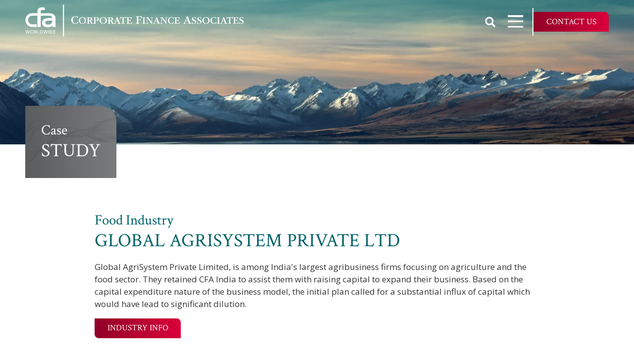

--- FILE ---
content_type: text/html; charset=UTF-8
request_url: https://www.cfaw.com/global-agrisystem
body_size: 21850
content:

<!DOCTYPE html>
<html lang="en">
	<head>
        	<!--
			Developed with love by
																			  XXXXX     XXXXX
			DDDDDDDD                                                        XXXXX   XXXXX
			DDDDDDDDDD yyy     yy nnnnnnnn     aaaaa aa mmmmmmm   mmmm   iii XXXXX XXXXX
			DDD     DD yyy    yyy nnnnnnnnn  aaaaaaaaaa mmmmmmmmmmmmmmmm iii  XXXXXXXXX
			DDD     DDD yyy  yyy  nnn    nnn aa     aaa mmm   mmmmm   mm iii   XXXXXXX
			DDD     DDD  yyy yyy  nnn    nnn aa      aa mmm    mmm    mm iii    XXXXX
			DDD     DDD  yyyyyy   nnn    nnn aa     aaa mmm    mmm    mm iii   XXXXXXX
			DDD     DDD   yyyyy   nnn    nnn aaaa aaaaa mmm    mmm    mm iii  XXXXXXXXX
			DDDDDDDDDD    yyyy    nnn    nnn  aaaaaa aa mmm    mmm    mm iii XXXXX XXXXX
			DDDDDDDD      yyy                                               XXXXX   XXXXX
							yyy                                              XXXXX      XXXXXX
						  yyy                                              XXXXX        XXXXXX

			https://dynamix.site
			--> 
		
<style id="styled-elements">
    :root {
                    --primary-dark: 0, 65, 69;
            --primary-dark-hex: #004145;
                    --primary: 0, 99, 105;
            --primary-hex: #006369;
                    --primary-light: 0, 136, 143;
            --primary-light-hex: #00888f;
                    --primary-lightest: 0, 172, 181;
            --primary-lightest-hex: #00acb5;
                    --accent1-dark: 101, 1, 28;
            --accent1-dark-hex: #65011c;
                    --accent1: 144, 0, 39;
            --accent1-hex: #900027;
                    --accent1-light: 181, 0, 48;
            --accent1-light-hex: #b50030;
                    --accent1-lightest: 219, 0, 58;
            --accent1-lightest-hex: #db003a;
                    --accent2-dark: 163, 105, 1;
            --accent2-dark-hex: #a36901;
                    --accent2: 220, 141, 0;
            --accent2-hex: #dc8d00;
                    --accent2-light: 252, 188, 73;
            --accent2-light-hex: #fcbc49;
                    --gray-darkest: 25, 25, 25;
            --gray-darkest-hex: #191919;
                    --gray-dark2: 54, 52, 53;
            --gray-dark2-hex: #363435;
                    --gray-dark: 91, 92, 94;
            --gray-dark-hex: #5b5c5e;
                    --gray: 121, 123, 125;
            --gray-hex: #797b7d;
                    --gray-light: 157, 159, 162;
            --gray-light-hex: #9d9fa2;
                    --gray-light2: 188, 190, 192;
            --gray-light2-hex: #bcbec0;
                    --gray-lightest: 209, 211, 212;
            --gray-lightest-hex: #d1d3d4;
                    --white: 255, 255, 255;
            --white-hex: #ffffff;
                    --black: 0, 0, 0;
            --black-hex: #000000;
                    --bright-green: 184, 214, 53;
            --bright-green-hex: #b8d635;
                    --green: 123, 154, 61;
            --green-hex: #7b9a3d;
                    --dark-green: 96, 120, 53;
            --dark-green-hex: #607835;
                            --heading-font: 'Crimson Text', serif;
                            --subtitle-font: 'Open Sans', serif;
                            --content-font: 'Open Sans', sans-serif;
            }
</style>

<style>
    [data-page-id="417832"] .bg-image { 
background-image: url(https://transform.octanecdn.com/crop/1600x900/https://octanecdn.com/cfawcom/cfawcom_624616230.jpg);
}
@media screen and (-webkit-min-device-pixel-ratio: 1.5) {
[data-page-id="417832"] .bg-image { 
background-image: url(https://transform.octanecdn.com/crop/3200x1800/https://octanecdn.com/cfawcom/cfawcom_624616230.jpg);
}
}
@media screen and (max-width: 1400px) {
[data-page-id="417832"] .bg-image { 
background-image: url(https://transform.octanecdn.com/crop/1600x900/https://octanecdn.com/cfawcom/cfawcom_624616230.jpg);
}
}
@media screen and (-webkit-min-device-pixel-ratio: 1.5) and (max-width: 1400px) {
[data-page-id="417832"] .bg-image { 
background-image: url(https://transform.octanecdn.com/crop/3200x1800/https://octanecdn.com/cfawcom/cfawcom_624616230.jpg);
}
}
@media screen and (max-width: 1200px) {
[data-page-id="417832"] .bg-image { 
background-image: url(https://transform.octanecdn.com/crop/1200x675/https://octanecdn.com/cfawcom/cfawcom_624616230.jpg);
}
}
@media screen and (-webkit-min-device-pixel-ratio: 1.5) and (max-width: 1200px) {
[data-page-id="417832"] .bg-image { 
background-image: url(https://transform.octanecdn.com/crop/2400x1350/https://octanecdn.com/cfawcom/cfawcom_624616230.jpg);
}
}
@media screen and (max-width: 800px) {
[data-page-id="417832"] .bg-image { 
background-image: url(https://transform.octanecdn.com/crop/800x450/https://octanecdn.com/cfawcom/cfawcom_624616230.jpg);
}
}
@media screen and (-webkit-min-device-pixel-ratio: 1.5) and (max-width: 800px) {
[data-page-id="417832"] .bg-image { 
background-image: url(https://transform.octanecdn.com/crop/1600x900/https://octanecdn.com/cfawcom/cfawcom_624616230.jpg);
}
}
@media screen and (max-width: 450px) {
[data-page-id="417832"] .bg-image { 
background-image: url(https://transform.octanecdn.com/crop/450x253/https://octanecdn.com/cfawcom/cfawcom_624616230.jpg);
}
}
@media screen and (-webkit-min-device-pixel-ratio: 1.5) and (max-width: 450px) {
[data-page-id="417832"] .bg-image { 
background-image: url(https://transform.octanecdn.com/crop/900x506/https://octanecdn.com/cfawcom/cfawcom_624616230.jpg);
}
}
</style>

<meta name="viewport" content="width=device-width, initial-scale=1.0" />
<link rel="preload" media="(min-width: 1400px) and (-webkit-max-device-pixel-ratio: 1.49)" href="https://transform.octanecdn.com/crop/1600x900/https://octanecdn.com/cfawcom/cfawcom_624616230.jpg" as="image"> 
<link rel="preload" media="(min-width: 1400px) and (-webkit-min-device-pixel-ratio: 1.5)" href="https://transform.octanecdn.com/crop/3200x1800/https://octanecdn.com/cfawcom/cfawcom_624616230.jpg" as="image"> 
<link rel="preload" media="(max-width: 1200px) and (min-width: 801px) and (-webkit-max-device-pixel-ratio: 1.49)" href="https://transform.octanecdn.com/crop/1200x675/https://octanecdn.com/cfawcom/cfawcom_624616230.jpg" as="image"> 
<link rel="preload" media="(-webkit-min-device-pixel-ratio: 1.5) and (max-width: 1200px) and (min-width: 801px)" href="https://transform.octanecdn.com/crop/2400x1350/https://octanecdn.com/cfawcom/cfawcom_624616230.jpg" as="image"> 
<link rel="preload" media="(max-width: 800px) and (min-width: 451px) and (-webkit-max-device-pixel-ratio: 1.49)" href="https://transform.octanecdn.com/crop/800x450/https://octanecdn.com/cfawcom/cfawcom_624616230.jpg" as="image"> 
<link rel="preload" media="(-webkit-min-device-pixel-ratio: 1.5) and (max-width: 800px) and (min-width: 451px)" href="https://transform.octanecdn.com/crop/1600x900/https://octanecdn.com/cfawcom/cfawcom_624616230.jpg" as="image"> 
<link rel="preload" media="(max-width: 450px) and (-webkit-max-device-pixel-ratio: 1.49)" href="https://transform.octanecdn.com/crop/450x253/https://octanecdn.com/cfawcom/cfawcom_624616230.jpg" as="image"> 
<link rel="preload" media="(max-width: 450px) and (-webkit-min-device-pixel-ratio: 1.5)" href="https://transform.octanecdn.com/crop/900x506/https://octanecdn.com/cfawcom/cfawcom_624616230.jpg" as="image"> 

<link rel="stylesheet" href="https://octanecdn.com/octaneforms/css/octaneforms.min.css?version=276" media="print" onload="this.media='all'">
<style data-styles="octane-engine-styles">
    .overlay{position:absolute;top:-0.1%;left:0;z-index:1;width:100%;height:100.2%}.slide-navigation{position:relative;display:grid;grid-template-columns:1fr 1fr;width:6em;text-align:center;pointer-events:none}.slide-navigation .prev,.slide-navigation .next{position:relative;overflow:hidden;width:3em;height:3em;border:0;background-color:transparent;color:var(--white-hex);font-size:1rem;text-indent:-999px;cursor:pointer;pointer-events:all}.slide-navigation .prev::before,.slide-navigation .next::before{content:'';position:absolute;display:block;pointer-events:none;width:1em;height:1em;-webkit-mask-repeat:no-repeat;mask-repeat:no-repeat;-webkit-mask-position:center;mask-position:center;-webkit-mask-image:url("https://octanecdn.com/octaneengine/images/svg/icon-chevron.svg");mask-image:url("https://octanecdn.com/octaneengine/images/svg/icon-chevron.svg");-webkit-mask-size:contain;mask-size:contain;background-color:currentcolor;top:50%;left:50%;width:2em;height:2em;margin-top:-1em;margin-left:-1em;font-size:.75em;line-height:1}.slide-navigation .prev::before{transform:rotate(90deg)}.slide-navigation .next::before{transform:rotate(-90deg)}.slide-navigation.large{width:10em}.slide-navigation.large .prev,.slide-navigation.large .next{width:5em;height:5em}.slide-navigation.large .prev::before,.slide-navigation.large .next::before{font-size:1.5em}.scrollbar::-webkit-scrollbar,[data-scrollbar]::-webkit-scrollbar{width:5px;height:5px}.scrollbar::-webkit-scrollbar-track,[data-scrollbar]::-webkit-scrollbar-track{background-color:rgba(51,51,51,0.15);box-shadow:none}.scrollbar::-webkit-scrollbar-thumb,[data-scrollbar]::-webkit-scrollbar-thumb{background-color:rgba(51,51,51,0.25);outline:0}.abstract{background-size:200px 200px;background-repeat:repeat}.abstract-dark{position:relative;background-size:200px 200px;background-repeat:repeat}.abstract-dark::before{content:'';position:absolute;display:block;pointer-events:none;top:0;left:0;width:100%;height:100%;background-color:var(--primary-dark-hex);opacity:.75;mix-blend-mode:multiply}.abstract-dark>*{position:relative;z-index:2}.abstract-gray{position:relative;background-size:200px 200px;background-repeat:repeat}.abstract-gray::before{content:'';position:absolute;display:block;pointer-events:none;top:0;left:0;width:100%;height:100%;background-color:#333;opacity:.75;mix-blend-mode:multiply}.abstract-gray>*{position:relative;z-index:2}.abstract-primary{position:relative;background-size:200px 200px;background-repeat:repeat}.abstract-primary::before{content:'';position:absolute;display:block;pointer-events:none;top:0;left:0;width:100%;height:100%;background-color:var(--primary-hex);opacity:.5;mix-blend-mode:multiply}.abstract-primary>*{position:relative;z-index:2}@keyframes static-hero-slider{0%{transform:translate(0,0)}50%{transform:translate(-10%,0)}100%{transform:translate(0,0)}}@keyframes expand{0%{height:50px}100%{height:16px}}@keyframes mobile-circle{0%{opacity:0;transform:translate3d(200%,-50%,0)}25%{opacity:1;transform:translate3d(0,-50%,0)}50%{opacity:0;transform:translate3d(-200%,-50%,0)}100%{opacity:0;transform:translate3d(-200%,-50%,0)}}@keyframes mobile-circle-arrow{0%{transform:translate3d(0,-50%,0) rotate(45deg)}50%{transform:translate3d(-100%,-50%,0) rotate(45deg)}100%{transform:translate3d(-100%,-50%,0) rotate(45deg)}}@keyframes scrolling-hero-slider{0%{transform:translate(0,0)}100%{transform:translate(-15%,0)}}@keyframes progress-bar{0%{width:0}100%{width:100%}}@keyframes logo-scroller{0%{transform:translate3d(0,0,0)}100%{transform:translate3d(-2000px,0,0)}}@keyframes grid-scroller{0%{transform:translate3d(0,0,0)}100%{transform:translate3d(-100%,0,0)}}@keyframes grid-scroller-vert{0%{transform:translate3d(0,0,0)}100%{transform:translate3d(0,-100%,0)}}@keyframes logo-scroller-alt{0%{transform:translate3d(0,0,0)}100%{transform:translate3d(-100%,0,0)}}@keyframes blinking-cursor{0%{opacity:1}100%{opacity:0}}@keyframes pointpulse{0%{opacity:1;transform:scale(0.5)}100%{opacity:0;transform:scale(1)}}@keyframes modal-video{from{opacity:0}to{opacity:1}}@keyframes modal-video-inner{from{transform:translate(0,100px)}to{transform:translate(0,0)}}@keyframes hero-testimonials-fade-in{0%{opacity:0;transform:translate(0,5em)}100%{opacity:1;transform:translate(0,0)}}@keyframes fade-in{from{opacity:0}to{opacity:1}}@keyframes fade-out{from{opacity:1}to{opacity:0}}@keyframes backdrop-fade-in{from{opacity:0}to{opacity:.5}}@keyframes backdrop-fade-out{from{opacity:.5}to{opacity:0}}@keyframes scale-up{0%{transform:scale3d(0.3,0.3,1)}25%{transform:scale3d(0.2,0.2,1)}60%{transform:scale3d(1.02,1.02,1)}80%{transform:scale3d(0.99,0.99,1)}100%{transform:scale3d(1,1,1)}}@keyframes scale-down{0%{transform:scale3d(1,1,1)}20%{transform:scale3d(1.03,1.03,1)}100%{transform:scale3d(0.5,0.5,1)}}@keyframes spin{0%{transform:translate(-50%,-50%) rotate(0deg)}100%{transform:translate(-50%,-50%) rotate(360deg)}}@keyframes spin-alt{0%{transform:translate(0,-50%) rotate(0deg)}100%{transform:translate(0,-50%) rotate(360deg)}}@keyframes scrolling-text{0%{transform:translate3d(0,0,0)}100%{transform:translate3d(-50%,0,0)}}.primary-dark,[data-style-color='primary-dark']{color:var(--primary-dark-hex)}.primary,[data-style-color='primary']{color:var(--primary-hex)}.primary-light,[data-style-color='primary-light']{color:var(--primary-light-hex)}.accent1,[data-style-color='accent1']{color:var(--accent1-hex)}.accent2,[data-style-color='accent2']{color:var(--accent2-hex)}.white,[data-style-color='white']{color:var(--white-hex)}.dark,[data-style-color='dark']{color:#333}.primary-dark-background,[data-style-background-color='primary-dark']{background-color:var(--primary-dark-hex)}.primary-dark-background.btn:hover,[data-style-background-color='primary-dark'].btn:hover{background-color:rgba(var(--primary-dark),0.75)}.primary-dark-background[data-style-background-opacity='0.125'],[data-style-background-color='primary-dark'][data-style-background-opacity='0.125']{background-color:rgba(var(--primary-dark),0.125)}.primary-dark-background[data-style-background-opacity='0.25'],[data-style-background-color='primary-dark'][data-style-background-opacity='0.25']{background-color:rgba(var(--primary-dark),0.25)}.primary-dark-background[data-style-background-opacity='0.375'],[data-style-background-color='primary-dark'][data-style-background-opacity='0.375']{background-color:rgba(var(--primary-dark),0.375)}.primary-dark-background[data-style-background-opacity='0.5'],[data-style-background-color='primary-dark'][data-style-background-opacity='0.5']{background-color:rgba(var(--primary-dark),0.5)}.primary-dark-background[data-style-background-opacity='0.675'],[data-style-background-color='primary-dark'][data-style-background-opacity='0.675']{background-color:rgba(var(--primary-dark),0.675)}.primary-dark-background[data-style-background-opacity='0.75'],[data-style-background-color='primary-dark'][data-style-background-opacity='0.75']{background-color:rgba(var(--primary-dark),0.75)}.primary-dark-background[data-style-background-opacity='0.875'],[data-style-background-color='primary-dark'][data-style-background-opacity='0.875']{background-color:rgba(var(--primary-dark),0.875)}.primary-dark-background[data-style-background-opacity='1'],[data-style-background-color='primary-dark'][data-style-background-opacity='1']{background-color:rgba(var(--primary-dark),1)}.primary-background,[data-style-background-color='primary']{background-color:var(--primary-hex)}.primary-background.btn:hover,[data-style-background-color='primary'].btn:hover{background-color:rgba(var(--primary),0.75)}.primary-background[data-style-background-opacity='0.125'],[data-style-background-color='primary'][data-style-background-opacity='0.125']{background-color:rgba(var(--primary),0.125)}.primary-background[data-style-background-opacity='0.25'],[data-style-background-color='primary'][data-style-background-opacity='0.25']{background-color:rgba(var(--primary),0.25)}.primary-background[data-style-background-opacity='0.375'],[data-style-background-color='primary'][data-style-background-opacity='0.375']{background-color:rgba(var(--primary),0.375)}.primary-background[data-style-background-opacity='0.5'],[data-style-background-color='primary'][data-style-background-opacity='0.5']{background-color:rgba(var(--primary),0.5)}.primary-background[data-style-background-opacity='0.675'],[data-style-background-color='primary'][data-style-background-opacity='0.675']{background-color:rgba(var(--primary),0.675)}.primary-background[data-style-background-opacity='0.75'],[data-style-background-color='primary'][data-style-background-opacity='0.75']{background-color:rgba(var(--primary),0.75)}.primary-background[data-style-background-opacity='0.875'],[data-style-background-color='primary'][data-style-background-opacity='0.875']{background-color:rgba(var(--primary),0.875)}.primary-background[data-style-background-opacity='1'],[data-style-background-color='primary'][data-style-background-opacity='1']{background-color:rgba(var(--primary),1)}.primary-light-background,[data-style-background-color='primary-light']{background-color:var(--primary-light-hex)}.primary-light-background.btn:hover,[data-style-background-color='primary-light'].btn:hover{background-color:rgba(var(--primary-light),0.75)}.primary-light-background[data-style-background-opacity='0.125'],[data-style-background-color='primary-light'][data-style-background-opacity='0.125']{background-color:rgba(var(--primary-light),0.125)}.primary-light-background[data-style-background-opacity='0.25'],[data-style-background-color='primary-light'][data-style-background-opacity='0.25']{background-color:rgba(var(--primary-light),0.25)}.primary-light-background[data-style-background-opacity='0.375'],[data-style-background-color='primary-light'][data-style-background-opacity='0.375']{background-color:rgba(var(--primary-light),0.375)}.primary-light-background[data-style-background-opacity='0.5'],[data-style-background-color='primary-light'][data-style-background-opacity='0.5']{background-color:rgba(var(--primary-light),0.5)}.primary-light-background[data-style-background-opacity='0.675'],[data-style-background-color='primary-light'][data-style-background-opacity='0.675']{background-color:rgba(var(--primary-light),0.675)}.primary-light-background[data-style-background-opacity='0.75'],[data-style-background-color='primary-light'][data-style-background-opacity='0.75']{background-color:rgba(var(--primary-light),0.75)}.primary-light-background[data-style-background-opacity='0.875'],[data-style-background-color='primary-light'][data-style-background-opacity='0.875']{background-color:rgba(var(--primary-light),0.875)}.primary-light-background[data-style-background-opacity='1'],[data-style-background-color='primary-light'][data-style-background-opacity='1']{background-color:rgba(var(--primary-light),1)}.accent1-background,[data-style-background-color='accent1']{background-color:var(--accent1-hex)}.accent1-background.btn:hover,[data-style-background-color='accent1'].btn:hover{background-color:rgba(var(--accent1),0.75)}.accent1-background[data-style-background-opacity='0.125'],[data-style-background-color='accent1'][data-style-background-opacity='0.125']{background-color:rgba(var(--accent1),0.125)}.accent1-background[data-style-background-opacity='0.25'],[data-style-background-color='accent1'][data-style-background-opacity='0.25']{background-color:rgba(var(--accent1),0.25)}.accent1-background[data-style-background-opacity='0.375'],[data-style-background-color='accent1'][data-style-background-opacity='0.375']{background-color:rgba(var(--accent1),0.375)}.accent1-background[data-style-background-opacity='0.5'],[data-style-background-color='accent1'][data-style-background-opacity='0.5']{background-color:rgba(var(--accent1),0.5)}.accent1-background[data-style-background-opacity='0.675'],[data-style-background-color='accent1'][data-style-background-opacity='0.675']{background-color:rgba(var(--accent1),0.675)}.accent1-background[data-style-background-opacity='0.75'],[data-style-background-color='accent1'][data-style-background-opacity='0.75']{background-color:rgba(var(--accent1),0.75)}.accent1-background[data-style-background-opacity='0.875'],[data-style-background-color='accent1'][data-style-background-opacity='0.875']{background-color:rgba(var(--accent1),0.875)}.accent1-background[data-style-background-opacity='1'],[data-style-background-color='accent1'][data-style-background-opacity='1']{background-color:rgba(var(--accent1),1)}.accent2-background,[data-style-background-color='accent2']{background-color:var(--accent2-hex)}.accent2-background.btn:hover,[data-style-background-color='accent2'].btn:hover{background-color:rgba(var(--accent2),0.75)}.accent2-background[data-style-background-opacity='0.125'],[data-style-background-color='accent2'][data-style-background-opacity='0.125']{background-color:rgba(var(--accent2),0.125)}.accent2-background[data-style-background-opacity='0.25'],[data-style-background-color='accent2'][data-style-background-opacity='0.25']{background-color:rgba(var(--accent2),0.25)}.accent2-background[data-style-background-opacity='0.375'],[data-style-background-color='accent2'][data-style-background-opacity='0.375']{background-color:rgba(var(--accent2),0.375)}.accent2-background[data-style-background-opacity='0.5'],[data-style-background-color='accent2'][data-style-background-opacity='0.5']{background-color:rgba(var(--accent2),0.5)}.accent2-background[data-style-background-opacity='0.675'],[data-style-background-color='accent2'][data-style-background-opacity='0.675']{background-color:rgba(var(--accent2),0.675)}.accent2-background[data-style-background-opacity='0.75'],[data-style-background-color='accent2'][data-style-background-opacity='0.75']{background-color:rgba(var(--accent2),0.75)}.accent2-background[data-style-background-opacity='0.875'],[data-style-background-color='accent2'][data-style-background-opacity='0.875']{background-color:rgba(var(--accent2),0.875)}.accent2-background[data-style-background-opacity='1'],[data-style-background-color='accent2'][data-style-background-opacity='1']{background-color:rgba(var(--accent2),1)}.white-background,[data-style-background-color='white']{background-color:var(--white-hex)}.white-background.btn:hover,[data-style-background-color='white'].btn:hover{background-color:rgba(var(--white),0.75)}.white-background[data-style-background-opacity='0.125'],[data-style-background-color='white'][data-style-background-opacity='0.125']{background-color:rgba(var(--white),0.125)}.white-background[data-style-background-opacity='0.25'],[data-style-background-color='white'][data-style-background-opacity='0.25']{background-color:rgba(var(--white),0.25)}.white-background[data-style-background-opacity='0.375'],[data-style-background-color='white'][data-style-background-opacity='0.375']{background-color:rgba(var(--white),0.375)}.white-background[data-style-background-opacity='0.5'],[data-style-background-color='white'][data-style-background-opacity='0.5']{background-color:rgba(var(--white),0.5)}.white-background[data-style-background-opacity='0.675'],[data-style-background-color='white'][data-style-background-opacity='0.675']{background-color:rgba(var(--white),0.675)}.white-background[data-style-background-opacity='0.75'],[data-style-background-color='white'][data-style-background-opacity='0.75']{background-color:rgba(var(--white),0.75)}.white-background[data-style-background-opacity='0.875'],[data-style-background-color='white'][data-style-background-opacity='0.875']{background-color:rgba(var(--white),0.875)}.white-background[data-style-background-opacity='1'],[data-style-background-color='white'][data-style-background-opacity='1']{background-color:rgba(var(--white),1)}.dark-background,[data-style-background-color='dark']{background-color:#333}.dark-background.btn:hover,[data-style-background-color='dark'].btn:hover{background-color:rgba(51,51,51,0.75)}.dark-background[data-style-background-opacity='0.125'],[data-style-background-color='dark'][data-style-background-opacity='0.125']{background-color:rgba(51,51,51,0.125)}.dark-background[data-style-background-opacity='0.25'],[data-style-background-color='dark'][data-style-background-opacity='0.25']{background-color:rgba(51,51,51,0.25)}.dark-background[data-style-background-opacity='0.375'],[data-style-background-color='dark'][data-style-background-opacity='0.375']{background-color:rgba(51,51,51,0.375)}.dark-background[data-style-background-opacity='0.5'],[data-style-background-color='dark'][data-style-background-opacity='0.5']{background-color:rgba(51,51,51,0.5)}.dark-background[data-style-background-opacity='0.675'],[data-style-background-color='dark'][data-style-background-opacity='0.675']{background-color:rgba(51,51,51,0.675)}.dark-background[data-style-background-opacity='0.75'],[data-style-background-color='dark'][data-style-background-opacity='0.75']{background-color:rgba(51,51,51,0.75)}.dark-background[data-style-background-opacity='0.875'],[data-style-background-color='dark'][data-style-background-opacity='0.875']{background-color:rgba(51,51,51,0.875)}.dark-background[data-style-background-opacity='1'],[data-style-background-color='dark'][data-style-background-opacity='1']{background-color:#333}.primary-dark-background-before::before,[data-style-before-background-color='primary-dark']::before{background-color:var(--primary-dark-hex)}.primary-background-before::before,[data-style-before-background-color='primary']::before{background-color:var(--primary-hex)}.primary-light-background-before::before,[data-style-before-background-color='primary-light']::before{background-color:var(--primary-light-hex)}.accent1-background-before::before,[data-style-before-background-color='accent1']::before{background-color:var(--accent1-hex)}.accent2-background-before::before,[data-style-before-background-color='accent2']::before{background-color:var(--accent2-hex)}.white-background-before::before,[data-style-before-background-color='white']::before{background-color:var(--white-hex)}.dark-background-before::before,[data-style-before-background-color='dark']::before{background-color:#333}.primary-dark-background-after::after,[data-style-after-background-color='primary-dark']::after{background-color:var(--primary-dark-hex)}.primary-background-after::after,[data-style-after-background-color='primary']::after{background-color:var(--primary-hex)}.primary-light-background-after::after,[data-style-after-background-color='primary-light']::after{background-color:var(--primary-light-hex)}.accent1-background-after::after,[data-style-after-background-color='accent1']::after{background-color:var(--accent1-hex)}.accent2-background-after::after,[data-style-after-background-color='accent2']::after{background-color:var(--accent2-hex)}.white-background-after::after,[data-style-after-background-color='white']::after{background-color:var(--white-hex)}.dark-background-after::after,[data-style-after-background-color='dark']::after{background-color:#333}[data-style-before-background-opacity='0.125']::before{opacity:.125}[data-style-before-background-opacity='0.25']::before{opacity:.25}[data-style-before-background-opacity='0.375']::before{opacity:.375}[data-style-before-background-opacity='0.5']::before{opacity:.5}[data-style-before-background-opacity='0.675']::before{opacity:.675}[data-style-before-background-opacity='0.75']::before{opacity:.75}[data-style-before-background-opacity='0.875']::before{opacity:.875}[data-style-before-background-opacity='1']::before{opacity:1}[data-style-after-background-opacity='0.125']::after{opacity:.125}[data-style-after-background-opacity='0.25']::after{opacity:.25}[data-style-after-background-opacity='0.375']::after{opacity:.375}[data-style-after-background-opacity='0.5']::after{opacity:.5}[data-style-after-background-opacity='0.675']::after{opacity:.675}[data-style-after-background-opacity='0.75']::after{opacity:.75}[data-style-after-background-opacity='0.875']::after{opacity:.875}[data-style-after-background-opacity='1']::after{opacity:1}.oe-modal-wrapper{--header-height:0;overflow:hidden;width:100%;max-width:1400px;max-height:calc(80vh + 2em)}.oe-modal-wrapper .oe-modal-inner{position:relative;overflow:hidden;overflow-y:auto;max-height:80vh;margin:1em;padding:0;border-radius:6px;background-color:var(--white-hex)}.oe-modal-wrapper .modal-video-wrapper,.oe-modal-wrapper .modal-slider-wrapper{position:relative;width:100%;max-height:80dvh;aspect-ratio:16/9;background-color:#333;transform:translate(0,0);transition:transform 300ms ease}.oe-modal-wrapper .dx-modal-video,.oe-modal-wrapper .image-wrapper-item{position:absolute;top:0;left:0;display:block;-o-object-fit:cover;object-fit:cover;width:100%;max-width:100%;height:100%;max-height:100%}.oe-modal-wrapper .wistia_embed{position:absolute;top:0;width:100%;height:100%}.oe-modal-wrapper .oe-modal-close{position:absolute;top:0;right:0;z-index:2;overflow:hidden;width:2em;height:2em;border:0;border-radius:50%;background-color:var(--white-hex);color:var(--black-hex);outline:0;text-indent:200%;filter:drop-shadow(0 0 .05em rgba(var(--black),0.5));cursor:pointer;transition:opacity 300ms ease}.oe-modal-wrapper .oe-modal-close::before{content:'';position:absolute;display:block;pointer-events:none;-webkit-mask-position:center;mask-position:center;-webkit-mask-size:contain;mask-size:contain;-webkit-mask-repeat:no-repeat;mask-repeat:no-repeat;-webkit-mask-image:url("https://octanecdn.com/octaneengine/images/svg/icon-close.svg");mask-image:url("https://octanecdn.com/octaneengine/images/svg/icon-close.svg");top:50%;left:50%;width:50%;height:50%;background-color:currentcolor;transform:translate(-50%,-50%)}.oe-modal-wrapper .oe-modal-close:hover,.oe-modal-wrapper .oe-modal-close:focus-visible{opacity:.5}.oe-modal-external-links{position:fixed;top:0;left:0;z-index:10001;width:100%;height:100%}.oe-modal-external-links .overlay{position:absolute;inset:0;background-color:rgba(0,0,0,0.5)}.oe-modal-external-links .oe-modal-inner{position:absolute;top:50%;left:50%;z-index:1;display:flex;flex-direction:column;width:90%;max-width:600px;max-height:80vh;margin:0;padding:0;border-radius:6px;background-color:var(--white-hex);filter:drop-shadow(0 .625em .625em rgba(var(--black),0.25));translate:-50% -50%}.oe-modal-external-links .oe-modal-title-bar{padding:1rem 1.5rem;border-bottom:1px solid rgba(0,0,0,0.15)}.oe-modal-external-links .oe-modal-title{margin:0;padding:0;font-size:1.5rem;line-height:1.25}.oe-modal-external-links .oe-modal-inner-content{flex:1 1 100%;overflow:auto;padding:1.5rem}.oe-modal-external-links .content-container{color:var(--primary-dark-hex)}.oe-modal-external-links .oe-modal-btn-wrapper{display:flex;justify-content:space-between;align-items:center;padding:1rem 1.5rem;border-top:1px solid rgba(0,0,0,0.15)}.oe-modal-external-links .oe-modal-close{position:absolute;top:-1rem;right:-1rem;z-index:2;overflow:hidden;width:2em;height:2em;border:0;border-radius:50%;background-color:var(--white-hex);color:var(--black-hex);outline:0;text-indent:4em;filter:drop-shadow(0 0 .1em rgba(var(--black),0.25));cursor:pointer;transition:opacity 300ms ease}.oe-modal-external-links .oe-modal-close::before{content:'';position:absolute;display:block;pointer-events:none;-webkit-mask-position:center;mask-position:center;-webkit-mask-size:contain;mask-size:contain;-webkit-mask-repeat:no-repeat;mask-repeat:no-repeat;-webkit-mask-image:url("https://octanecdn.com/octaneengine/images/svg/icon-close.svg");mask-image:url("https://octanecdn.com/octaneengine/images/svg/icon-close.svg");top:50%;left:50%;width:50%;height:50%;background-color:currentcolor;transform:translate(-50%,-50%)}.oe-modal-external-links .oe-modal-close:hover,.oe-modal-external-links .oe-modal-close:focus{opacity:.5}.oe-multi-location-modal{top:0;overflow-y:auto;width:700px;max-width:75%;height:100vh;background-color:var(--white-hex);box-shadow:0 0 10px 0 rgba(0,0,0,0.5);opacity:0;transform:translateX(-100%);transition:transform 300ms ease,opacity 300ms ease,display 300ms ease allow-discrete}@media screen and (max-width:950px){.oe-multi-location-modal{max-width:100%}}.oe-multi-location-modal:popover-open{opacity:1;transform:translateX(0)}@starting-style{.oe-multi-location-modal:popover-open{opacity:0;transform:translateX(-100%)}}.oe-multi-location-modal::backdrop{background-color:rgba(0,0,0,0.5)}.oe-multi-location-modal .map{position:relative;background-color:#f1f1f1;aspect-ratio:16/5}.oe-multi-location-modal .map-icon{-webkit-mask-position:center;mask-position:center;-webkit-mask-size:contain;mask-size:contain;-webkit-mask-repeat:no-repeat;mask-repeat:no-repeat;-webkit-mask-image:url("https://octanecdn.com/octaneengine/images/svg/icon-map-marker-alt.svg");mask-image:url("https://octanecdn.com/octaneengine/images/svg/icon-map-marker-alt.svg");position:absolute;top:50%;left:50%;z-index:2;width:1.5em;height:1.5em;background-color:var(--primary-hex);transform:translate(-50%,-50%)}.oe-multi-location-modal .oe-modal-inner{padding-block:0}.oe-multi-location-modal .oe-modal-inner-content{display:grid;grid-template-columns:1fr}.oe-multi-location-modal .oe-modal-close{position:absolute;top:.25em;right:.25em;z-index:10;overflow:hidden;width:2em;height:2em;border:0;border-radius:50%;background-color:var(--white-hex);color:var(--black-hex);outline:0;text-indent:200%;filter:drop-shadow(0 0 .05em rgba(var(--black),0.5));cursor:pointer;transition:opacity 300ms ease}.oe-multi-location-modal .oe-modal-close::before{content:'';position:absolute;display:block;pointer-events:none;-webkit-mask-position:center;mask-position:center;-webkit-mask-size:contain;mask-size:contain;-webkit-mask-repeat:no-repeat;mask-repeat:no-repeat;-webkit-mask-image:url("https://octanecdn.com/octaneengine/images/svg/icon-close.svg");mask-image:url("https://octanecdn.com/octaneengine/images/svg/icon-close.svg");top:50%;left:50%;width:50%;height:50%;background-color:currentcolor;transform:translate(-50%,-50%)}.oe-multi-location-modal .oe-modal-close:hover,.oe-multi-location-modal .oe-modal-close:focus-visible{background-color:rgba(var(--white),0.5);color:rgba(var(--black),0.5)}.oe-multi-location-modal .my-location-info-text{font-weight:700;font-size:clamp(1.25em,calc(.42105vw + 1.13158em),1.5em)}.oe-multi-location-modal .location-search-results{display:grid;grid-template-columns:1fr;gap:2em;padding-inline:1em;padding-bottom:2em}.oe-multi-location-modal .form-wrapper{position:sticky;top:0;z-index:2;display:grid;grid-template-columns:1fr;gap:.5em 1em;padding:1em;background-color:color-mix(in srgb,var(--white-hex) 90%,var(--black-hex))}.oe-multi-location-modal .form-wrapper+.location-search-results{margin-top:2em}.oe-multi-location-modal .zip-code{display:block;width:100%;height:100%;padding:.75em 1em;border-radius:.25em 0 0 .25em;background-color:var(--white-hex);color:var(--black-hex);font-size:1em;cursor:pointer;-webkit-appearance:none;-moz-appearance:none;appearance:none}.oe-multi-location-modal .zip-code::-ms-expand{display:none}.oe-multi-location-modal .zip-submit{position:relative;width:4em;height:100%;border:1px solid var(--accent2-hex);border-radius:0 .25em .25em 0;background-color:var(--accent2-hex);color:var(--white-hex);font-weight:700;transition:background-color 300ms ease,border-color 300ms ease}.oe-multi-location-modal .zip-submit:hover,.oe-multi-location-modal .zip-submit:focus{border-color:var(--primary-hex);background-color:var(--primary-hex)}.oe-multi-location-modal .live-search-wrapper .form-block{display:flex;max-width:100%}.oe-multi-location-modal .live-search-wrapper .form-line-full{flex-grow:1}.oe-multi-location-modal .live-search-wrapper .button-line{flex-shrink:0}.oe-multi-location-modal .live-search-wrapper .search-message{display:none;flex:0 0 100%;margin-top:.5em;padding:.25em .5em;border-radius:.25em;font-size:.9em;line-height:1;text-align:center}.oe-multi-location-modal .live-search-wrapper .error-message{background-color:red;color:var(--white-hex)}.oe-multi-location-modal .live-search-wrapper .no-results-message{background-color:color-mix(in srgb,var(--white-hex) 80%,var(--black-hex))}.oe-multi-location-modal .live-search-wrapper.error .zip-code{border-color:red}.oe-multi-location-modal .live-search-wrapper.error .zip-submit{border-color:#ccc!important;background-color:#ccc!important}.oe-multi-location-modal .live-search-wrapper.error .error-message{display:block}.oe-multi-location-modal .live-search-wrapper.no-results .no-results-message{display:block}.oe-multi-location-modal select,.oe-multi-location-modal input{display:block;width:100%;height:100%;padding:.75em 1em;padding-right:3em;border:0;border-radius:.25em;background-color:var(--white-hex);color:var(--primary-dark-hex);font-size:1em;cursor:pointer;-webkit-appearance:none;-moz-appearance:none;appearance:none}.oe-multi-location-modal select::-ms-expand,.oe-multi-location-modal input::-ms-expand{display:none}.oe-multi-location-modal .my-location-info{display:grid;grid-template-columns:1fr;gap:2em;padding-bottom:2em}.oe-multi-location-modal .location-info-wrapper{justify-content:inherit;padding-inline:1em}.oe-multi-location-modal .location-wrapper{position:relative;display:block;padding:1em;border:1px solid;border-color:color-mix(in srgb,var(--white-hex) 90%,var(--black-hex));border-radius:.5em}.oe-multi-location-modal .location-wrapper.hidden{display:none}.oe-multi-location-modal .my-location{position:absolute;top:1rem;right:1rem;z-index:2;padding:.25rem .5rem;border-radius:.25rem;background-color:color-mix(in srgb,var(--white-hex) 90%,var(--black-hex));font-size:.875rem;line-height:1}.oe-multi-location-modal .list-item{position:relative;display:flex;gap:.5em;justify-content:inherit;text-decoration:none}.oe-multi-location-modal .list-item .icon{-webkit-mask-position:center;mask-position:center;-webkit-mask-size:contain;mask-size:contain;-webkit-mask-repeat:no-repeat;mask-repeat:no-repeat;position:relative;display:inline-block;width:1em;height:1em;margin-top:.25em;background-color:currentcolor}.oe-multi-location-modal .list-item+.list-item,.oe-multi-location-modal .list-item+.cities-label{margin-top:1em}.oe-multi-location-modal .location-title{position:relative;display:block;color:var(--accent1-hex);font-weight:700;font-size:1.375em;text-decoration:none;cursor:pointer;transition:300ms ease color}.oe-multi-location-modal .location-title+.list-item,.oe-multi-location-modal .location-title+.cities-label{margin-top:1em}.oe-multi-location-modal .image-wrapper{display:grid;transition:opacity 300ms ease}.oe-multi-location-modal .image-wrapper[href]:hover,.oe-multi-location-modal .image-wrapper[href]:focus{opacity:.8}.oe-multi-location-modal .image-wrapper+.location-title,.oe-multi-location-modal .image-wrapper+.list-item,.oe-multi-location-modal .image-wrapper+.cities-label{margin-top:1rem}.oe-multi-location-modal .image-wrapper-item{display:block;width:100%}.oe-multi-location-modal .title-link:hover,.oe-multi-location-modal .title-link:focus{color:var(--primary-hex)}.oe-multi-location-modal .address-wrapper .icon{-webkit-mask-image:url("https://octanecdn.com/octaneengine/images/svg/icon-map-marker-alt.svg");mask-image:url("https://octanecdn.com/octaneengine/images/svg/icon-map-marker-alt.svg")}.oe-multi-location-modal .phone-wrapper{text-decoration:none}.oe-multi-location-modal .phone-wrapper .icon{-webkit-mask-image:url("https://octanecdn.com/octaneengine/images/svg/icon-phone-solid.svg");mask-image:url("https://octanecdn.com/octaneengine/images/svg/icon-phone-solid.svg")}.oe-multi-location-modal .fax-wrapper .icon{-webkit-mask-image:url("https://octanecdn.com/octaneengine/images/svg/icon-fax.svg");mask-image:url("https://octanecdn.com/octaneengine/images/svg/icon-fax.svg")}.oe-multi-location-modal .hours-wrapper .icon{-webkit-mask-image:url("https://octanecdn.com/octaneengine/images/svg/icon-clock.svg");mask-image:url("https://octanecdn.com/octaneengine/images/svg/icon-clock.svg")}.oe-multi-location-modal .address-wrapper,.oe-multi-location-modal .phone-wrapper{transition:color 300ms ease}.oe-multi-location-modal .address-wrapper:hover,.oe-multi-location-modal .address-wrapper:focus,.oe-multi-location-modal .phone-wrapper:hover,.oe-multi-location-modal .phone-wrapper:focus{color:var(--primary-hex)}.oe-multi-location-modal .location-btns-wrapper{display:flex;flex-wrap:wrap;gap:0 1em;justify-content:inherit;align-items:center}</style>
<style>
    article,aside,body,details,figcaption,figure,footer,header,hgroup,menu,nav,section{display:block}#wrapper,.inmodal-video,img{max-width:100%}a,abbr,acronym,address,applet,article,aside,audio,b,big,blockquote,body,canvas,caption,center,cite,code,dd,del,details,dfn,div,dl,dt,em,embed,fieldset,figcaption,figure,footer,form,h1,h2,h3,h4,h5,h6,header,hgroup,html,i,iframe,img,ins,kbd,label,legend,li,mark,menu,nav,object,ol,output,p,pre,q,ruby,s,samp,section,small,span,strike,strong,sub,summary,sup,table,tbody,td,tfoot,th,thead,time,tr,tt,u,ul,var,video{margin:0;padding:0;border:0;font:inherit;vertical-align:baseline}*,.alert-bar.single-line-expanded .ab-arrow-btn,body{font-family:var(--content-font)}html{scroll-behavior:smooth}a{color:inherit}body{position:relative;min-width:320px;margin:0;padding:0;background-color:#fff;color:var(--gray-dark2-hex);font-size:17px;line-height:1.5}blockquote,q{quotes:none}blockquote:after,blockquote:before,q:after,q:before{content:'';content:none}table{border-collapse:collapse;border-spacing:0}button{border:0;font-size:1em;cursor:pointer;background-color:#f1f1f1;padding:0;color:#000}button:focus,button:hover{background-color:#d8d8d8}details summary{list-style-image:none}details summary::-webkit-details-marker{display:none}*{-webkit-box-sizing:border-box;box-sizing:border-box}img{height:auto}section{padding:4em 0}sup{vertical-align:super;font-size:smaller}section:not([data-hide-inview=true]) [data-animation=inview-fade],section:not([data-hide-inview=true]) [data-animation=inview-cascade-fade]>*{opacity:0;-webkit-transition:opacity .8s;transition:opacity .8s}section:not([data-hide-inview=true]) [data-animation=inview-fade][data-inview=true]{opacity:1!important}section:not([data-hide-inview=true]) [data-animation=inview-fade-up]{opacity:0;-webkit-transform:translate3d(0,20px,0);transform:translate3d(0,20px,0);-webkit-transition:opacity .6s,-webkit-transform 1.2s cubic-bezier(.19,1,.22,1);transition:opacity .6s,-webkit-transform 1.2s cubic-bezier(.19,1,.22,1);transition:opacity .6s,transform 1.2s cubic-bezier(.19,1,.22,1);transition:opacity .6s,transform 1.2s cubic-bezier(.19,1,.22,1),-webkit-transform 1.2s cubic-bezier(.19,1,.22,1)}section:not([data-hide-inview=true]) [data-animation=inview-fade-up][data-inview=true]{opacity:1!important;-webkit-transform:translate3d(0,0,0)!important;transform:translate3d(0,0,0)!important}section:not([data-hide-inview=true]) [data-animation=inview-fade-scale-in]{opacity:0;-webkit-transform:scale(.5);transform:scale(.5);-webkit-transition:opacity .6s,-webkit-transform 1.2s cubic-bezier(.19,1,.22,1);transition:opacity .6s,-webkit-transform 1.2s cubic-bezier(.19,1,.22,1);transition:opacity .6s,transform 1.2s cubic-bezier(.19,1,.22,1);transition:opacity .6s,transform 1.2s cubic-bezier(.19,1,.22,1),-webkit-transform 1.2s cubic-bezier(.19,1,.22,1)}section:not([data-hide-inview=true]) [data-animation=inview-fade-scale-in][data-inview=true]{opacity:1!important;-webkit-transform:scale(1)!important;transform:scale(1)!important}section:not([data-hide-inview=true]) [data-animation=inview-cascade-fade][data-inview=true]>*{opacity:1!important}section:not([data-hide-inview=true]) [data-animation=inview-cascade-fade-up]>*{opacity:0;-webkit-transform:translate3d(0,20px,0);transform:translate3d(0,20px,0);-webkit-transition:opacity .6s,-webkit-transform 1.2s cubic-bezier(.19,1,.22,1);transition:opacity .6s,-webkit-transform 1.2s cubic-bezier(.19,1,.22,1);transition:opacity .6s,transform 1.2s cubic-bezier(.19,1,.22,1);transition:opacity .6s,transform 1.2s cubic-bezier(.19,1,.22,1),-webkit-transform 1.2s cubic-bezier(.19,1,.22,1)}section:not([data-hide-inview=true]) [data-animation=inview-cascade-fade-up][data-inview=true]>*{opacity:1!important;-webkit-transform:translate3d(0,0,0)!important;transform:translate3d(0,0,0)!important}#wrapper{width:100%;overflow:hidden}.width-container{max-width:1400px;margin:0 auto;padding:0 3em}@media screen and (max-width:1000px){.width-container{padding:0 2em}}@media screen and (max-width:700px){.width-container{padding:0 1em}}.js-lazy-load,[data-lazy-load=true]{opacity:0;-webkit-transition:opacity .3s ease;transition:opacity .3s ease;-webkit-transition-delay:.3s;transition-delay:.3s}.js-lazy-load[data-loaded=true],[data-lazy-load=true][data-loaded=true]{opacity:1}.page-wrapper{position:relative;background-color:#fff}.contrast-switcher{display:-webkit-box;display:-ms-flexbox;display:flex;-webkit-box-align:center;-ms-flex-align:center;align-items:center}.contrast-switcher input{font-size:1em;opacity:0;width:0;height:0}.contrast-switcher input:checked+.slider{background-color:#333;border-color:#333}.contrast-switcher input:focus+.slider{border-color:#737373}.contrast-switcher input:checked+.slider:before{left:100%;-webkit-transform:translate(-100%,0);transform:translate(-100%,0)}.contrast-switcher .switch{position:relative;display:inline-block;height:calc(1em + 4px);width:2em;margin-left:.5em;border-radius:1em}.content-container ul li::before,.contrast-switcher .slider::before{content:"";display:block;left:0;height:1em}.contrast-switcher .slider{position:absolute;cursor:pointer;top:0;left:0;right:0;bottom:0;border-radius:1em;background-color:#ccc;border:2px solid #ccc}.contrast-switcher .slider::before{position:absolute;width:1em;bottom:0;background-color:#fff;border-radius:50%}.hidden{display:none}.text-center{text-align:center}.focus-mouse{-webkit-tap-highlight-color:rgba(255,255,255,0);-webkit-focus-ring-color:rgba(255,255,255,0);outline:0}.sr-only{position:absolute;width:1px;height:1px;border:0;padding:0;margin:-1px;overflow:hidden;clip:rect(0,1px,1px,0)}.content-container h2,.content-container h3,.content-container h4,.content-container h5{margin:0;font-family:var(--heading-font);color:var(--primary-hex)}.content-container h2+*,.content-container h3+*,.content-container h4+*,.content-container h5+*{margin-top:1rem}.content-container h2{font-size:2.5em;line-height:1.25}.content-container h3{font-size:1.5em;line-height:1.25}.content-container h4{font-size:1.25em;line-height:1.25;color:var(--accent1-hex)}.content-container h5{font-size:1em;line-height:1.5;color:var(--accent1-hex)}.content-container p{font-size:1em;line-height:1.5;font-weight:400}.content-container p+*{margin-top:1em}.content-container blockquote,.content-container q{display:block;width:80%;margin:1em auto;padding:1.25em;color:var(--white-hex);background-color:#f1f1f1;background-image:-webkit-gradient(linear,left top,right top,from(var(--primary-light-hex)),to(var(--primary-lightest-hex)));background-image:linear-gradient(90deg,var(--primary-light-hex) 0,var(--primary-lightest-hex) 100%);font-size:1.5em;line-height:1.25;font-style:italic;border-radius:0 .5em;quotes:none;text-align:center;-webkit-column-break-inside:avoid;page-break-inside:avoid;-moz-column-break-inside:avoid;break-inside:avoid}.content-container ol ol,.content-container ol ol+li,.content-container ol ol>li+li,.content-container ol ul,.content-container ol ul li+li,.content-container ol ul ol,.content-container ol ul ol+li,.content-container ol ul ul,.content-container ol ul ul+li,.content-container ol ul+li,.content-container ol+*,.content-container ol>li+li,.content-container ul li+li,.content-container ul ol,.content-container ul ol+li,.content-container ul ol>li+li,.content-container ul ul,.content-container ul ul+li,.content-container ul+*,.content-container+.btn-wrapper,.section-subtitle+.content-container,.section-title+.content-container,.section-title+.section-subtitle{margin-top:1em}.content-container ol ol>li,.content-container ol ul li,.content-container ol>li,.content-container ul li,.content-container ul ol>li{-webkit-column-break-inside:avoid;page-break-inside:avoid;-moz-column-break-inside:avoid;break-inside:avoid-column}.content-container b,.content-container strong{font-weight:700}.content-container em{font-style:italic}.content-container small{font-size:.75em}.content-container a:not(.btn){font-weight:700;border-bottom:1px dotted;text-decoration:none;color:var(--primary-light-hex)}.content-container a:not(.btn):focus,.content-container a:not(.btn):hover{border-bottom:1px solid}.content-container ul{position:relative;padding:0;-webkit-box-sizing:border-box;box-sizing:border-box;list-style:none}.content-container ul li{position:relative;padding-left:1.25em;line-height:1.125}.content-container ul li::before{position:absolute;mask-position:center;mask-size:contain;mask-repeat:no-repeat;-webkit-mask-position:center;-webkit-mask-size:contain;-webkit-mask-repeat:no-repeat;mask-image:url(https://octanecdn.com/cfawcom/images/svg/angle-right.svg);-webkit-mask-image:url(https://octanecdn.com/cfawcom/images/svg/angle-right.svg);top:.0625em;width:1em;background-color:var(--accent1-hex)}.content-container ol ol>li::before,.content-container ul ol>li::before{content:counter(li2) "."}.content-container ul ol{position:relative;padding:0 0 0 1.5em;-webkit-box-sizing:border-box;box-sizing:border-box;list-style:none;counter-reset:li2}.content-container ul ol:first-of-type{counter-reset:li2}.content-container ul ol>li{position:relative;padding-left:1.75em;counter-increment:li2}.content-container ol ol>li::before,.content-container ol>li::before,.content-container ul ol>li::before{position:absolute;color:var(--accent1-hex);font-weight:700;width:1em;height:1em;top:0;left:0;display:block}.content-container ul ul{padding-left:1.5em}.content-container ol{position:relative;padding:0;-webkit-box-sizing:border-box;box-sizing:border-box;list-style:none}.content-container ol:first-of-type{counter-reset:li}.content-container ol[start]{counter-reset:li 0}.content-container ol>li{position:relative;padding-left:1.75em;counter-increment:li}.content-container ol>li::before{content:counter(li) "."}.content-container ol ol{position:relative;padding:0 0 0 1.5em;-webkit-box-sizing:border-box;box-sizing:border-box;list-style:none;counter-reset:li2}.content-container ol ol:first-of-type{counter-reset:li2}.content-container ol ol>li{position:relative;padding-left:1.75em;counter-increment:li2}.content-container ol ul{position:relative;padding:0 0 0 1.5em;-webkit-box-sizing:border-box;box-sizing:border-box;list-style:none}.content-container ol ul li{position:relative;padding-left:1.25em;line-height:1.125}.content-container ol ul li::before{content:"";position:absolute;display:block;mask-position:center;mask-size:contain;mask-repeat:no-repeat;-webkit-mask-position:center;-webkit-mask-size:contain;-webkit-mask-repeat:no-repeat;mask-image:url(https://octanecdn.com/cfawcom/images/svg/angle-right.svg);-webkit-mask-image:url(https://octanecdn.com/cfawcom/images/svg/angle-right.svg);left:0;top:.0625em;width:1em;height:1em;background-color:var(--accent1-hex)}.content-container figure img{display:block}.content-container figure figcaption{color:var(--white-hex);background-color:var(--primary-light-hex)}.content-container figure a:not(.btn){position:relative;display:block;border-bottom:0}.content-container figure a:not(.btn)::before{content:"";position:absolute;display:block;top:0;left:0;width:100%;height:100%;background-color:rgba(0,0,0,.8);opacity:0;-webkit-transition:opacity .3s ease;transition:opacity .3s ease}.content-container figure a:not(.btn):focus::before,.content-container figure a:not(.btn):hover::before{opacity:1}.content-container table{width:100%;background-color:var(--gray-lightest-hex)}.content-container table thead{background-color:var(--primary-light-hex);color:var(--white-hex);text-transform:uppercase;text-align:left}.content-container table th{vertical-align:middle}.content-container table td,.content-container table th{padding:1em}[class*=layout-cfa-] .section-subtitle,[class*=layout-cfa-] .section-title{color:var(--primary-hex)}.section-title{font-family:var(--heading-font);line-height:1.25;font-weight:400;font-size:1.6875em}@media screen and (max-width:950px){body{overflow-x:hidden}.section-title{font-size:1.5em}}@media screen and (max-width:500px){.section-title{font-size:1.25em}}.section-title b,.section-title strong{font-size:1.33em;text-transform:uppercase}@media screen and (max-width:950px){.section-title b,.section-title strong{font-size:1.125em}}.section-title em{font-style:italic}.section-subtitle{line-height:1.25;font-family:var(--subtitle-font)}.section-subtitle b,.section-subtitle strong{font-weight:700}.section-subtitle em{font-style:italic}.btn{position:relative;display:inline-block;overflow:hidden;padding:.675em 1.5em;background-color:var(--accent1-hex);background-image:-webkit-gradient(linear,left top,right top,from(var(--accent1-dark-hex)),color-stop(50%,var(--accent1-hex)),to(var(--accent1-lightest-hex)));background-image:linear-gradient(90deg,var(--accent1-dark-hex) 0,var(--accent1-hex) 50%,var(--accent1-lightest-hex) 100%);background-position:left 100% center;background-size:200% auto;color:var(--white-hex);font-family:var(--heading-font);font-size:1em;line-height:1;font-weight:400;text-decoration:none;text-transform:uppercase;-webkit-transition:background-position .3s ease;transition:background-position .3s ease}.master-btn-rounded .btn{border-radius:0 .5em}.master-btn-square .btn{border-radius:0}.master-btn-pill .btn{border-radius:40px}.btn b,.btn strong{font-weight:700}.btn em{font-style:italic}.btn:focus,.btn:hover{background-position:left 50% center}.btn[class*=icon-]{padding-left:3em}.btn[class*=icon-]::before{content:"";position:absolute;display:block;mask-position:center;mask-size:contain;mask-repeat:no-repeat;-webkit-mask-position:center;-webkit-mask-size:contain;-webkit-mask-repeat:no-repeat;top:50%;left:1.5em;width:1.25em;height:1.25em;background-color:var(--accent2-hex);-webkit-transform:translate(-50%,-50%);transform:translate(-50%,-50%)}@media screen and (max-width:900px){.btn[class*=icon-]::before{background-color:var(--white-hex)}}.btn.btn-secondary{background-color:var(--primary-light-hex);background-image:-webkit-gradient(linear,left top,right top,from(var(--primary-dark-hex)),color-stop(50%,var(--primary-hex)),to(var(--primary-lightest-hex)));background-image:linear-gradient(90deg,var(--primary-dark-hex) 0,var(--primary-hex) 50%,var(--primary-lightest-hex) 100%)}.btn.btn-gray{color:var(--primary-hex);background-color:var(--white-hex);background-image:-webkit-gradient(linear,left top,right top,from(var(--gray-light-hex)),color-stop(50%,var(--gray-lightest-hex)),to(var(--white-hex)));background-image:linear-gradient(90deg,var(--gray-light-hex) 0,var(--gray-lightest-hex) 50%,var(--white-hex) 100%)}.btn.btn-gray[class*=icon-]::before{background-color:var(--gray-hex)}.btn.icon-email::before{mask-image:url(https://octanecdn.com/cfawcom/images/svg/envelope-light.svg);-webkit-mask-image:url(https://octanecdn.com/cfawcom/images/svg/envelope-light.svg)}@media screen and (max-width:900px){.btn.icon-email::before{mask-image:url(https://octanecdn.com/cfawcom/images/svg/envelope.svg);-webkit-mask-image:url(https://octanecdn.com/cfawcom/images/svg/envelope.svg)}}.btn.icon-tel::before{mask-image:url(https://octanecdn.com/cfawcom/images/svg/phone-alt.svg);-webkit-mask-image:url(https://octanecdn.com/cfawcom/images/svg/phone-alt.svg)}@media screen and (max-width:900px){.btn.icon-tel::before{mask-image:url(https://octanecdn.com/cfawcom/images/svg/phone-alt-solid.svg);-webkit-mask-image:url(https://octanecdn.com/cfawcom/images/svg/phone-alt-solid.svg)}}.btn.icon-location::before{mask-image:url(https://octanecdn.com/cfawcom/images/svg/map-marker.svg);-webkit-mask-image:url(https://octanecdn.com/cfawcom/images/svg/map-marker.svg)}@media screen and (max-width:900px){.btn.icon-location::before{mask-image:url(https://octanecdn.com/cfawcom/images/svg/map-marker-solid.svg);-webkit-mask-image:url(https://octanecdn.com/cfawcom/images/svg/map-marker-solid.svg)}}.btn.icon-article::before{mask-image:url(https://octanecdn.com/cfawcom/images/svg/newspaper.svg);-webkit-mask-image:url(https://octanecdn.com/cfawcom/images/svg/newspaper.svg)}.btn.icon-linkedin::before{mask-image:url(https://octanecdn.com/cfawcom/images/svg/linkedin-in.svg);-webkit-mask-image:url(https://octanecdn.com/cfawcom/images/svg/linkedin-in.svg)}.btn.icon-brokercheck::before{mask-image:url(https://octanecdn.com/cfawcom/images/svg/shield-check.svg);-webkit-mask-image:url(https://octanecdn.com/cfawcom/images/svg/shield-check.svg)}.btn.icon-arrow::before{mask-image:url(https://octanecdn.com/cfawcom/images/svg/angle-right.svg);-webkit-mask-image:url(https://octanecdn.com/cfawcom/images/svg/angle-right.svg)}.master-btn-outlined .btn{border:3px solid #f1f1f1;background-color:transparent;color:#000;font-weight:700}.master-btn-outlined .btn:focus,.master-btn-outlined .btn:hover{background-color:#f1f1f1;color:#fff}.dx-mobile-navigation .search,.play-btn{background-color:var(--primary-light-hex)}.alert-bar,.desktop-nav-modal,.play-btn{color:var(--white-hex)}.play-btn{position:relative;display:block;width:4em;height:4em;margin-bottom:0;border-radius:50%;text-indent:6em;white-space:nowrap;overflow:hidden;text-decoration:none;-webkit-transition:background-color .3s ease;transition:background-color .3s ease;z-index:1;-webkit-box-shadow:0 0 1em 0 rgba(var(--gray-darkest),.2);box-shadow:0 0 1em 0 rgba(var(--gray-darkest),.2)}.play-btn::after,.play-btn::before{position:absolute;display:block;top:50%;content:""}.desktop-nav-modal,.play-btn::before{-webkit-transition:-webkit-transform .6s ease}.play-btn::before{left:50%;width:100%;height:0;padding-top:100%;border-radius:50%;background-color:var(--primary-hex);-webkit-transform:translate(-50%,-50%) scale(0);transform:translate(-50%,-50%) scale(0);transition:-webkit-transform .6s ease;transition:transform .6s ease;transition:transform .6s ease,-webkit-transform .6s ease;z-index:-1}.play-btn::after{mask-position:center;mask-size:contain;mask-repeat:no-repeat;-webkit-mask-position:center;-webkit-mask-size:contain;-webkit-mask-repeat:no-repeat;mask-image:url(https://octanecdn.com/cfawcom/images/svg/play.svg);-webkit-mask-image:url(https://octanecdn.com/cfawcom/images/svg/play.svg);left:50%;width:1em;height:1em;background-color:var(--white-hex);-webkit-transform:translate(-50%,-50%);transform:translate(-50%,-50%);-webkit-transition:background-color .3s ease;transition:background-color .3s ease}@media screen and (max-width:900px){.play-btn{width:3em;height:3em}}.high-contrast .play-btn{background-color:var(--primary-dark-hex)}.play-btn:focus::before,.play-btn:hover::before{-webkit-transform:translate(-50%,-50%) scale(1);transform:translate(-50%,-50%) scale(1)}.content-social-column .social-networks,.social-col .social-networks{display:-webkit-box;display:-ms-flexbox;display:flex;-ms-flex-wrap:wrap;flex-wrap:wrap;margin:0;padding:0;-webkit-box-pack:center;-ms-flex-pack:center;justify-content:center;list-style:none}.content-social-column .social-link,.social-col .social-link{position:relative;width:2.5em;height:2.5em;display:inline-block;text-indent:-9999px;text-decoration:none}.content-social-column .social-link::before,.social-col .social-link::before{content:"";position:absolute;display:block;mask-position:center;mask-size:contain;mask-repeat:no-repeat;-webkit-mask-position:center;-webkit-mask-size:contain;-webkit-mask-repeat:no-repeat;left:50%;top:50%;width:1.125em;height:1.125em;text-indent:0;-webkit-transform:translate(-50%,-50%);transform:translate(-50%,-50%);-webkit-transition:background-color .3s;transition:background-color .3s;background-color:var(--gray-light-hex)}.location-item .arrow-link::before,.navigation .has-children:after{top:50%;width:1em;height:1em;mask-size:contain;mask-position:center}.content-social-column .social-link:focus::before,.content-social-column .social-link:hover::before,.high-contrast .content-social-column .social-link::before,.high-contrast .social-col .social-link::before,.social-col .social-link:focus::before,.social-col .social-link:hover::before{background-color:var(--white-hex)}.content-social-column .facebook::before,.social-col .facebook::before{mask-image:url(https://octanecdn.com/cfawcom/images/svg/facebook-f.svg);-webkit-mask-image:url(https://octanecdn.com/cfawcom/images/svg/facebook-f.svg)}.content-social-column .twitter::before,.social-col .twitter::before{mask-image:url(https://octanecdn.com/cfawcom/images/svg/twitter.svg);-webkit-mask-image:url(https://octanecdn.com/cfawcom/images/svg/twitter.svg)}.content-social-column .google-plus::before,.social-col .google-plus::before{mask-image:url(https://octanecdn.com/cfawcom/images/svg/google.svg);-webkit-mask-image:url(https://octanecdn.com/cfawcom/images/svg/google.svg)}.content-social-column .youtube::before,.social-col .youtube::before{mask-image:url(https://octanecdn.com/cfawcom/images/svg/youtube.svg);-webkit-mask-image:url(https://octanecdn.com/cfawcom/images/svg/youtube.svg)}.content-social-column .linkedin::before,.social-col .linkedin::before{mask-image:url(https://octanecdn.com/cfawcom/images/svg/linkedin-in.svg);-webkit-mask-image:url(https://octanecdn.com/cfawcom/images/svg/linkedin-in.svg)}.content-social-column .pinterest::before,.social-col .pinterest::before{mask-image:url(https://octanecdn.com/cfawcom/images/svg/pinterest.svg);-webkit-mask-image:url(https://octanecdn.com/cfawcom/images/svg/pinterest.svg)}.content-social-column .instagram::before,.social-col .instagram::before{mask-image:url(https://octanecdn.com/cfawcom/images/svg/instagram.svg);-webkit-mask-image:url(https://octanecdn.com/cfawcom/images/svg/instagram.svg)}.content-social-column .houzz::before,.social-col .houzz::before{mask-image:url(https://octanecdn.com/cfawcom/images/svg/houzz.svg);-webkit-mask-image:url(https://octanecdn.com/cfawcom/images/svg/houzz.svg)}.content-social-column .yelp::before,.social-col .yelp::before{mask-image:url(https://octanecdn.com/cfawcom/images/svg/yelp.svg);-webkit-mask-image:url(https://octanecdn.com/cfawcom/images/svg/yelp.svg)}.content-social-column .angieslist::before,.social-col .angieslist::before{mask-image:url(https://octanecdn.com/cfawcom/images/svg/logo-angieslist.svg);-webkit-mask-image:url(https://octanecdn.com/cfawcom/images/svg/logo-angieslist.svg)}.content-social-column .homeadvisor::before,.social-col .homeadvisor::before{mask-image:url(https://octanecdn.com/cfawcom/images/svg/logo-home-advisor.svg);-webkit-mask-image:url(https://octanecdn.com/cfawcom/images/svg/logo-home-advisor.svg)}.content-social-column .nextdoor::before,.social-col .nextdoor::before{mask-image:url(https://octanecdn.com/cfawcom/images/svg/logo-nextdoor.svg);-webkit-mask-image:url(https://octanecdn.com/cfawcom/images/svg/logo-nextdoor.svg)}.content-social-column .snapchat::before,.social-col .snapchat::before{mask-image:url(https://octanecdn.com/cfawcom/images/svg/snapchat-ghost.svg);-webkit-mask-image:url(https://octanecdn.com/cfawcom/images/svg/snapchat-ghost.svg)}.content-social-column .tiktok::before,.social-col .tiktok::before{mask-image:url(https://octanecdn.com/cfawcom/images/svg/tiktok.svg);-webkit-mask-image:url(https://octanecdn.com/cfawcom/images/svg/tiktok.svg)}.location-item{font-size:1em}.location-item .location-item-title{font-size:1.25em}.location-item .location-item-bottom{margin-top:1em}.location-item .location-item-address{display:block;text-decoration:none;color:var(--gray-dark2-hex);-webkit-transition:color .3s ease,-webkit-transform .3s ease;transition:color .3s ease,-webkit-transform .3s ease;transition:transform .3s ease,color .3s ease;transition:transform .3s ease,color .3s ease,-webkit-transform .3s ease}.location-item .location-item-address:focus,.location-item .location-item-address:hover{color:var(--accent1-hex);-webkit-transform:translate(.5em,0);transform:translate(.5em,0)}.location-item .location-link{display:block;margin-top:.5em;text-decoration:none;color:var(--primary-hex);-webkit-transition:color .3s ease,-webkit-transform .3s ease;transition:color .3s ease,-webkit-transform .3s ease;transition:transform .3s ease,color .3s ease;transition:transform .3s ease,color .3s ease,-webkit-transform .3s ease}.location-item .location-link:focus,.location-item .location-link:hover{color:var(--accent1-hex);-webkit-transform:translate(.5em,0);transform:translate(.5em,0)}.location-item .arrow-link{position:relative;padding-left:1.5em}.location-item .arrow-link::before{content:"";position:absolute;display:block;mask-repeat:no-repeat;-webkit-mask-position:center;-webkit-mask-size:contain;-webkit-mask-repeat:no-repeat;mask-image:url(https://octanecdn.com/cfawcom/images/svg/long-arrow-right.svg);-webkit-mask-image:url(https://octanecdn.com/cfawcom/images/svg/long-arrow-right.svg);left:0;background-color:var(--accent1-hex);-webkit-transform:translate(0,-50%);transform:translate(0,-50%)}.octane-form-builder:focus{outline:0}.octane-form-builder .form-steps-nav .form-steps-nav-item{color:gray;background-color:var(--accent1-hex)}.octane-form-builder .form-steps-nav .form-steps-nav-item.step-active{color:#000;background-color:var(--primary-hex)}.octane-form-builder .form-steps-nav .form-steps-nav-item.step-active:after,.octane-form-builder .form-steps-nav .form-steps-nav-item.step-active:before{background-color:var(--primary-hex)}.octane-form-builder .form-steps-nav .form-steps-nav-item.step-complete{color:#000;background-color:var(--accent1-hex)}.octane-form-builder .form-steps-nav .form-steps-nav-item.step-complete:after,.octane-form-builder .form-steps-nav .form-steps-nav-item.step-complete:before,.octane-form-builder .form-steps-nav .form-steps-nav-item:after,.octane-form-builder .form-steps-nav .form-steps-nav-item:before{background-color:var(--accent1-hex)}.fb-message-wrapper{background-color:rgba(0,0,0,.05)}.fb-message-wrapper .fb-message-icon{color:rgba(0,0,0,.25);border:2px solid currentColor}.fb-message-wrapper .fb-message-icon:before{border-left:2px solid currentColor;border-bottom:2px solid currentColor}.fb-message-wrapper .fb-message-text{color:var(--primary-hex)}.octane-form-builder .fb-input-style{font-size:1em;color:var(--gray-dark2-hex);background-color:var(--white-hex);border-radius:0;border:2px solid var(--gray-lightest-hex)}.octane-form-builder .field-multi-select.box-style .field-checkbox:checked+.fb-checkbox-option,.octane-form-builder .file-upload input[type=file]+label.uploaded,.octane-form-builder .form-file-list .form-file-list-item.uploader{color:var(--primary-hex)}.octane-form-builder .file-upload input[type=file]+label:hover,.octane-form-builder .select-label::before,.octane-form-builder .select-wrapper::after{background-color:var(--primary-hex)}.octane-form-builder input[type=text].readonly,.octane-form-builder input[type=number].readonly,.octane-form-builder textarea.readonly{border:1px solid var(--gray-lightest-hex)}.octane-form-builder .file-upload{border:2px dashed var(--gray-dark2-hex)}.octane-form-builder .file-upload label{color:var(--gray-dark2-hex)}.octane-form-builder select{border:1px solid var(--gray-lightest-hex);color:var(--gray-dark2-hex);font-size:1em}.octane-form-builder input[type=radio]~label,.octane-form-builder input[type=checkbox]~label{color:var(--gray-dark2-hex);font-size:1em;background-color:var(--white-hex);border-radius:.5em}.octane-form-builder input[type=radio]~label::before,.octane-form-builder input[type=checkbox]~label::before{border:1px solid var(--primary-hex);-webkit-box-shadow:inset 0 0 0 .5em var(--white-hex),inset 0 0 0 .375em var(--white-hex);box-shadow:inset 0 0 0 .5em var(--white-hex),inset 0 0 0 .375em var(--white-hex)}.octane-form-builder input[type=radio]:checked~label,.octane-form-builder input[type=checkbox]:checked~label{background-color:var(--white-hex)}.octane-form-builder input[type=radio]:checked~label::before,.octane-form-builder input[type=checkbox]:checked~label::before{-webkit-box-shadow:inset 0 0 0 .2em var(--white-hex),inset 0 0 0 .5em var(--gray-dark2-hex);box-shadow:inset 0 0 0 .2em var(--white-hex),inset 0 0 0 .5em var(--gray-dark2-hex)}.octane-form-builder .field-multi-select.box-style .field-checkbox:checked+.fb-checkbox-option:after{background-color:rgba(var(--primary-hex),.05);border-color:var(--primary-hex)}.octane-form-builder .form-file-list .form-file-list-item.uploader:before{background-color:currentColor}.octane-form-builder .form-required-marker{-ms-flex-item-align:end;align-self:flex-end;background-color:var(--gray-lightest-hex);border-top-left-radius:.25em;border-top-right-radius:.25em;padding:.125em .5em}.navigation [class*=nav-list-]{list-style:none}.navigation [class*=nav-item-]{position:relative}.navigation [class*=nav-item-]:last-of-type{border-bottom:0}.navigation [class*=nav-item-].active>[class*=nav-list-],.navigation [class*=nav-item-]:hover>[class*=nav-list-]{display:block;visibility:visible;opacity:1;pointer-events:unset;-webkit-transform:translate(0,0);transform:translate(0,0)}.navigation [class*=nav-link-]{position:relative;display:-webkit-box;display:-ms-flexbox;display:flex;-webkit-box-align:center;-ms-flex-align:center;align-items:center;padding:.5em;text-align:left;line-height:1;text-decoration:none;-webkit-transition:color .3s ease;transition:color .3s ease}.navigation [class*=nav-link-]::after{mask-image:url(https://octanecdn.com/cfawcom/images/svg/caret-right.svg);-webkit-mask-image:url(https://octanecdn.com/cfawcom/images/svg/caret-right.svg)}.navigation [class*=nav-link-]:focus,.navigation [class*=nav-link-]:hover{color:var(--accent2-light-hex)}.navigation .nav-list-primary{position:relative;display:grid;grid-auto-flow:column dense;-webkit-box-pack:center;-ms-flex-pack:center;justify-content:center;grid-gap:1em}.navigation .nav-item-primary.has-dropdown{position:unset}.navigation .nav-link-primary{padding:1.25em .5em;font-size:1.5em;text-align:center}.header .logo,.navigation .has-children{padding-right:2em}.navigation .nav-link-primary::after{mask-image:url(https://octanecdn.com/cfawcom/images/svg/caret-down.svg);-webkit-mask-image:url(https://octanecdn.com/cfawcom/images/svg/caret-down.svg)}.navigation .has-children:after{content:"";position:absolute;display:block;mask-repeat:no-repeat;-webkit-mask-position:center;-webkit-mask-size:contain;-webkit-mask-repeat:no-repeat;right:1em;-webkit-transform:translate(50%,-50%);transform:translate(50%,-50%);background-color:var(--accent2-light-hex)}.navigation .nav-list-secondary-container,.navigation .nav-list-tertiary-container{position:absolute;top:100%;left:0;width:100%;min-width:200px;-webkit-transform:translate(0,-1em);transform:translate(0,-1em);visibility:hidden;opacity:0;pointer-events:none;-webkit-transition:opacity .3s ease,-webkit-transform .3s ease;transition:opacity .3s ease,-webkit-transform .3s ease;transition:opacity .3s ease,transform .3s ease;transition:opacity .3s ease,transform .3s ease,-webkit-transform .3s ease}.navigation .nav-list-secondary{display:grid;grid-template-columns:repeat(3,1fr);grid-gap:2em;padding:3em 0;max-width:1000px;margin:0 auto;border-top:2px solid var(--white-hex)}.navigation .nav-link-secondary{font-size:1.25em;font-family:var(--heading-font);text-transform:uppercase}@media screen and (max-width:1050px){.navigation .nav-link-primary{font-size:1.25em}.navigation .nav-link-secondary{font-size:1em}}.navigation .nav-list-tertiary-container{top:0;left:100%;-webkit-transform:translate(-1em,0);transform:translate(-1em,0);-webkit-transform-origin:top left;transform-origin:top left}.navigation .left-dropdown .nav-list-secondary-container{left:inherit;right:0}.navigation .left-dropdown .nav-list-tertiary-container{left:-100%;-webkit-transform:translate(1em,0);transform:translate(1em,0)}.navigation .left-dropdown [class*=nav-link-]::after{mask-image:url(https://octanecdn.com/cfawcom/images/svg/caret-left.svg);-webkit-mask-image:url(https://octanecdn.com/cfawcom/images/svg/caret-left.svg)}.navigation .left-dropdown .nav-link-primary::after{mask-image:url(https://octanecdn.com/cfawcom/images/svg/caret-down.svg);-webkit-mask-image:url(https://octanecdn.com/cfawcom/images/svg/caret-down.svg)}.desktop-nav-modal{position:absolute;padding:6em 0;top:0;left:0;width:100%;height:100vh;background-color:rgba(var(--gray-dark2),.95);z-index:3;-webkit-transform:translate(0,-100%);transform:translate(0,-100%);transition:-webkit-transform .6s ease;transition:transform .6s ease;transition:transform .6s ease,-webkit-transform .6s ease}.desktop-nav-modal.active,.desktop-nav-modal:focus-within{-webkit-transform:translate(0,0);transform:translate(0,0)}.desktop-nav-modal .service-mega-wrapper{position:unset}.desktop-nav-modal .service-mega .nav-link-secondary{padding-left:3em}.desktop-nav-modal .service-mega .nav-link-secondary[class*=icon-]{position:relative}.desktop-nav-modal .service-mega .nav-link-secondary[class*=icon-]::before{content:"";position:absolute;display:block;mask-position:center;mask-size:contain;mask-repeat:no-repeat;-webkit-mask-position:center;-webkit-mask-size:contain;-webkit-mask-repeat:no-repeat;top:50%;left:0;width:2em;height:2em;background-color:var(--accent2-light-hex);-webkit-transform:translate(0,-50%);transform:translate(0,-50%)}.desktop-nav-modal .service-mega .nav-link-secondary.icon-hands::before{mask-image:url(https://octanecdn.com/cfawcom/images/svg/icon-hands.svg);-webkit-mask-image:url(https://octanecdn.com/cfawcom/images/svg/icon-hands.svg)}.desktop-nav-modal .service-mega .nav-link-secondary.icon-building::before{mask-image:url(https://octanecdn.com/cfawcom/images/svg/icon-building.svg);-webkit-mask-image:url(https://octanecdn.com/cfawcom/images/svg/icon-building.svg)}.desktop-nav-modal .service-mega .nav-link-secondary.icon-line-graph::before{mask-image:url(https://octanecdn.com/cfawcom/images/svg/icon-line-graph.svg);-webkit-mask-image:url(https://octanecdn.com/cfawcom/images/svg/icon-line-graph.svg)}.desktop-nav-modal .service-mega .nav-link-secondary.icon-pie-graph::before{mask-image:url(https://octanecdn.com/cfawcom/images/svg/icon-pie-graph.svg);-webkit-mask-image:url(https://octanecdn.com/cfawcom/images/svg/icon-pie-graph.svg)}.desktop-nav-modal .service-mega .nav-link-secondary.icon-columns::before{mask-image:url(https://octanecdn.com/cfawcom/images/svg/icon-columns.svg);-webkit-mask-image:url(https://octanecdn.com/cfawcom/images/svg/icon-columns.svg)}.desktop-nav-modal .service-mega .nav-link-secondary.icon-scales::before{mask-image:url(https://octanecdn.com/cfawcom/images/svg/icon-scales.svg);-webkit-mask-image:url(https://octanecdn.com/cfawcom/images/svg/icon-scales.svg)}.dx-mobile-navigation{display:none;position:fixed;z-index:10001;left:0;bottom:0;width:100%;max-width:100vw}@media screen and (max-width:950px){.dx-mobile-navigation{display:block}}.dx-mobile-navigation .nav-wrapper{position:fixed;top:0;left:0;width:100%;height:100%;max-width:100vw;max-height:100vh;background-color:#fff;color:#333;-webkit-transform:translate(0,calc(100% + 4em));transform:translate(0,calc(100% + 4em));-webkit-transform-origin:0 100%;transform-origin:0 100%;-webkit-transition:-webkit-transform .6s ease;transition:-webkit-transform .6s ease;transition:transform .6s ease;transition:transform .6s ease,-webkit-transform .6s ease}.dx-mobile-navigation .nav-inner{max-height:100vh;max-width:500px;width:100%;overflow-y:auto;margin:0 auto;padding-top:4em;padding-bottom:7em}.dx-mobile-navigation .buttons-container{display:-webkit-box;display:-ms-flexbox;display:flex;gap:1em;-ms-flex-wrap:wrap;flex-wrap:wrap;-webkit-box-align:center;-ms-flex-align:center;align-items:center;margin-top:2em;padding:0 1em}.dx-mobile-navigation .nav-list-primary{width:100%;list-style:none}.dx-mobile-navigation .nav-list-secondary,.dx-mobile-navigation .nav-list-tertiary{position:relative;display:none;list-style:none;background-color:rgba(241,241,241,.08)}.dx-mobile-navigation .nav-list-secondary.open,.dx-mobile-navigation .nav-list-tertiary.open{display:block}.dx-mobile-navigation .nav-link-primary,.dx-mobile-navigation .nav-link-secondary,.dx-mobile-navigation .nav-link-tertiary{position:relative;display:block;padding:.5em 1em;text-decoration:none;text-transform:uppercase;font-weight:700;border-bottom:2px solid var(--gray-lightest-hex)}.dx-mobile-navigation .nav-link-secondary{padding-left:2.5em;background-color:rgba(var(--gray-lightest),.2)}.dx-mobile-navigation .nav-link-tertiary{padding-left:4.5em;background-color:rgba(var(--gray-lightest),.4)}.dx-mobile-navigation .toggle{position:absolute;top:0;right:0;width:2.5em;height:100%}.dx-mobile-navigation .mobile-nav-link::before,.dx-mobile-navigation .toggle:after{mask-size:contain;top:50%;height:1em;left:50%;content:""}.dx-mobile-navigation .toggle:after{position:absolute;display:block;mask-position:center;mask-repeat:no-repeat;-webkit-mask-position:center;-webkit-mask-size:contain;-webkit-mask-repeat:no-repeat;mask-image:url(https://octanecdn.com/cfawcom/images/svg/chevron-down.svg);-webkit-mask-image:url(https://octanecdn.com/cfawcom/images/svg/chevron-down.svg);width:1em;background-color:#000;-webkit-transform:translate(-50%,-50%);transform:translate(-50%,-50%)}.dx-mobile-navigation .mobile-nav-items{position:relative;display:-webkit-box;display:-ms-flexbox;display:flex;-webkit-box-align:center;-ms-flex-align:center;align-items:center;-webkit-box-pack:justify;-ms-flex-pack:justify;justify-content:space-between;height:4em;background-image:radial-gradient(circle at top center,transparent 40px,var(--primary-hex) 41px)}.dx-mobile-navigation .mobile-nav-link{position:relative;margin:1em;width:2em;height:2em;border-radius:50%;background-color:var(--white-hex);text-decoration:none;overflow:hidden;text-indent:200%;white-space:nowrap}.dx-mobile-navigation .mobile-nav-link::before{position:absolute;display:block;mask-position:center;mask-repeat:no-repeat;-webkit-mask-position:center;-webkit-mask-size:contain;-webkit-mask-repeat:no-repeat;width:1em;background-color:var(--accent1-hex);text-indent:0;-webkit-transform:translate(-50%,-50%);transform:translate(-50%,-50%)}.dx-mobile-navigation .dx-menu-btn,.header .menu-btn{width:4em;height:4em;text-indent:5em;white-space:nowrap;font-size:1em;cursor:pointer}.dx-mobile-navigation .mobile-nav-link.icon-phone::before{mask-image:url(https://octanecdn.com/cfawcom/images/svg/phone.svg);-webkit-mask-image:url(https://octanecdn.com/cfawcom/images/svg/phone.svg)}.dx-mobile-navigation .mobile-nav-link.icon-calendar::before{mask-image:url(https://octanecdn.com/cfawcom/images/svg/calendar.svg);-webkit-mask-image:url(https://octanecdn.com/cfawcom/images/svg/calendar.svg)}.dx-mobile-navigation .mobile-nav-link.icon-envelope::before{mask-image:url(https://octanecdn.com/cfawcom/images/svg/envelope.svg);-webkit-mask-image:url(https://octanecdn.com/cfawcom/images/svg/envelope.svg)}.dx-mobile-navigation .dx-menu-btn{position:absolute;top:0;left:50%;display:block;-webkit-box-shadow:0 0 5px rgba(0,0,0,.4);box-shadow:0 0 5px rgba(0,0,0,.4);border-radius:50%;margin:0;border:0;background-color:var(--primary-lightest-hex);-webkit-transform:translate(-50%,-50%);transform:translate(-50%,-50%);overflow:hidden}.dx-mobile-navigation .search-input,.header .search-input{border:2px solid var(--gray-lightest-hex);-webkit-box-shadow:none;-webkit-box-sizing:border-box}.dx-mobile-navigation .nav-handle{position:absolute;left:50%;top:49%;width:1.85em;height:1.85em;cursor:pointer;-webkit-transform:translate(-50%,-50%);transform:translate(-50%,-50%)}.dx-mobile-navigation .nav-handle-inner,.dx-mobile-navigation .search{-webkit-transform:translate(0,-50%);-webkit-transition:background-color .3s ease;top:50%}.dx-mobile-navigation .nav-handle-inner{position:absolute;display:block;height:.2em;width:100%;background-color:var(--white-hex);transform:translate(0,-50%);transition:background-color .3s ease}.dx-mobile-navigation .nav-handle-inner:after,.dx-mobile-navigation .nav-handle-inner:before{content:"";position:absolute;display:block;width:100%;height:.2em;background-color:var(--white-hex);-webkit-transition:.3s ease all;transition:.3s ease all}.dx-mobile-navigation .nav-handle-inner::before{margin:-.625em 0 0}.dx-mobile-navigation .nav-handle-inner::after{margin:.625em 0 0}.dx-mobile-navigation.nav-open .nav-wrapper{-webkit-transform:translate(0,0);transform:translate(0,0)}.dx-mobile-navigation.nav-open .nav-handle-inner{background-color:transparent}.dx-mobile-navigation.nav-open .nav-handle-inner::after,.dx-mobile-navigation.nav-open .nav-handle-inner::before{margin:0}.dx-mobile-navigation.nav-open .nav-handle-inner:before{-webkit-transform:rotate(135deg);transform:rotate(135deg)}.dx-mobile-navigation.nav-open .nav-handle-inner:after{-webkit-transform:rotate(-135deg);transform:rotate(-135deg)}.dx-mobile-navigation .search-wrapper{position:relative}.dx-mobile-navigation .search-wrapper+.nav-list-primary{margin-top:2em}.dx-mobile-navigation .search-input{display:block;width:100%;padding:.5em 3.5em .5em 1em;font-size:1em;background-color:var(--white-hex);box-shadow:none;border-radius:0 .5em;box-sizing:border-box}.dx-mobile-navigation .search-input::-ms-clear{width:0;height:0}.dx-mobile-navigation .search,.header .search{height:1em;text-indent:200%;mask-repeat:no-repeat;overflow:hidden}.dx-mobile-navigation .search-input::-webkit-contacts-auto-fill-button{visibility:hidden;display:none!important;pointer-events:none;position:absolute;right:0}.dx-mobile-navigation .search{mask-position:center;mask-size:contain;-webkit-mask-position:center;-webkit-mask-size:contain;-webkit-mask-repeat:no-repeat;mask-image:url(https://octanecdn.com/cfawcom/images/svg/search.svg);-webkit-mask-image:url(https://octanecdn.com/cfawcom/images/svg/search.svg);position:absolute;right:1em;width:1em;white-space:nowrap;transform:translate(0,-50%);transition:background-color .3s ease}.dx-mobile-navigation .show-search::before,.header .search,.header .show-search::before{mask-size:contain;mask-image:url(https://octanecdn.com/cfawcom/images/svg/search.svg)}.dx-mobile-navigation .search:focus,.dx-mobile-navigation .search:hover{background-color:var(--primary-hex)}.dx-mobile-navigation .show-search{position:relative;display:block;overflow:hidden;width:2em;height:2em;background-color:transparent;text-indent:6em;white-space:nowrap}@media screen and (max-width:450px){.dx-mobile-navigation .show-search{-ms-flex-item-align:center;align-self:center}}.dx-mobile-navigation .show-search::before{content:"";position:absolute;display:block;mask-position:center;mask-repeat:no-repeat;-webkit-mask-position:center;-webkit-mask-size:contain;-webkit-mask-repeat:no-repeat;-webkit-mask-image:url(https://octanecdn.com/cfawcom/images/svg/search.svg);top:50%;left:50%;width:1.25em;height:1.52em;background-color:var(--primary-hex);-webkit-transform:translate(-50%,-50%);transform:translate(-50%,-50%);-webkit-transition:background-color .3s ease;transition:background-color .3s ease}.header,.header .skip-links{position:absolute;top:0;left:0}.dx-mobile-navigation .show-search:focus::before,.dx-mobile-navigation .show-search:hover::before,.header .search{background-color:var(--primary-light-hex)}.dx-mobile-navigation .show-search.loading::before{mask-image:url(https://octanecdn.com/cfawcom/images/svg/spinner-third.svg);-webkit-mask-image:url(https://octanecdn.com/cfawcom/images/svg/spinner-third.svg);-webkit-animation:spin 2s infinite;animation:spin 2s infinite}.header{width:100%;z-index:9001}.header .main-container{display:-webkit-box;display:-ms-flexbox;display:flex;-webkit-box-align:center;-ms-flex-align:center;align-items:center;-webkit-box-pack:justify;-ms-flex-pack:justify;justify-content:space-between;padding-top:.5em;padding-bottom:.5em}@media screen and (max-width:950px){.header .main-container{-webkit-box-pack:center;-ms-flex-pack:center;justify-content:center}}.header .logo-col{display:-webkit-box;display:-ms-flexbox;display:flex;-webkit-box-align:center;-ms-flex-align:center;align-items:center;-ms-flex-negative:0;flex-shrink:0}@media screen and (max-width:950px){.header .logo-col{-ms-flex-negative:1;flex-shrink:1}.header .logo{padding-right:0}}.header .nav-col{display:-webkit-box;display:-ms-flexbox;display:flex;-webkit-box-align:center;-ms-flex-align:center;align-items:center;z-index:4}@media screen and (max-width:950px){.header .nav-col{display:none}}.header .btns-col{display:-webkit-box;display:-ms-flexbox;display:flex;-webkit-box-pack:end;-ms-flex-pack:end;justify-content:flex-end;-webkit-box-align:center;-ms-flex-align:center;align-items:center;padding:.5em 0;border-left:2px solid var(--white-hex)}.header .btn-wrapper+.btn-wrapper,.header .btn-wrapper+.tel-wrapper{margin-left:1em}.header .btn{display:block;border-radius:0 .5em 0 0}.header .skip-links{padding:1em;border:2px solid #333;background-color:#fff;display:-webkit-box;display:-ms-flexbox;display:flex;-webkit-box-orient:vertical;-webkit-box-direction:normal;-ms-flex-direction:column;flex-direction:column;opacity:0;z-index:-3;-webkit-transition:opacity .3s ease;transition:opacity .3s ease}.header .menu-btn,.header .menu-btn.active .nav-handle-inner{background-color:transparent}.header .skip-links:focus-within{opacity:1;z-index:999999999}.header .menu-btn{position:relative;display:block;margin:0;border:0;overflow:hidden;-webkit-transition:opacity .3s ease;transition:opacity .3s ease}.header .nav-handle-inner,.header .search{-webkit-transition:background-color .3s ease}.header .menu-btn:focus,.header .menu-btn:hover{opacity:.5}.header .menu-btn.active .nav-handle-inner::after,.header .menu-btn.active .nav-handle-inner::before{margin:0}.header .menu-btn.active .nav-handle-inner:before{-webkit-transform:rotate(135deg);transform:rotate(135deg)}.header .menu-btn.active .nav-handle-inner:after{-webkit-transform:rotate(-135deg);transform:rotate(-135deg)}.header .nav-handle{position:absolute;left:50%;top:49%;width:1.85em;height:1.85em;cursor:pointer;-webkit-transform:translate(-50%,-50%);transform:translate(-50%,-50%)}.header .nav-handle-inner,.header .nav-handle-inner:after,.header .nav-handle-inner:before,.header .search-input{display:block;width:100%;background-color:var(--white-hex)}.header .nav-handle-inner{position:absolute;top:50%;height:.2em;-webkit-transform:translate(0,-50%);transform:translate(0,-50%);transition:background-color .3s ease}.header .nav-handle-inner:after,.header .nav-handle-inner:before{content:"";position:absolute;height:.2em;-webkit-transition:.3s ease all;transition:.3s ease all}.header .nav-handle-inner::before{margin:-.625em 0 0}.header .nav-handle-inner::after{margin:.625em 0 0}.header .search-wrapper{position:relative;max-width:175px;padding:.5em 0}.header .search-input{padding:.5em 3.5em .5em 1em;font-size:1em;box-shadow:none;border-radius:0 .5em;box-sizing:border-box}.header .search-input::-ms-clear{width:0;height:0}.header .search-input::-webkit-contacts-auto-fill-button{visibility:hidden;display:none!important;pointer-events:none;position:absolute;right:0}.header .search{mask-position:center;-webkit-mask-position:center;-webkit-mask-size:contain;-webkit-mask-repeat:no-repeat;-webkit-mask-image:url(https://octanecdn.com/cfawcom/images/svg/search.svg);position:absolute;top:50%;right:1em;width:1em;white-space:nowrap;-webkit-transform:translate(0,-50%);transform:translate(0,-50%);transition:background-color .3s ease}.alert-bar.single-line-expanded .ab-arrow-btn::after,.header .show-search::before{mask-position:center;left:50%;content:"";display:block;top:50%}.header .search:focus,.header .search:hover{background-color:var(--primary-hex)}.header .show-search{position:relative;display:block;overflow:hidden;width:2em;height:2em;background-color:transparent;text-indent:6em;white-space:nowrap}@media screen and (max-width:450px){.header .show-search{-ms-flex-item-align:center;align-self:center}}.header .show-search::before{position:absolute;mask-repeat:no-repeat;-webkit-mask-position:center;-webkit-mask-size:contain;-webkit-mask-repeat:no-repeat;-webkit-mask-image:url(https://octanecdn.com/cfawcom/images/svg/search.svg);width:1.25em;height:1.52em;background-color:var(--white-hex);-webkit-transform:translate(-50%,-50%);transform:translate(-50%,-50%);-webkit-transition:background-color .3s ease;transition:background-color .3s ease}.header .show-search.loading::before{mask-image:url(https://octanecdn.com/cfawcom/images/svg/spinner-third.svg);-webkit-mask-image:url(https://octanecdn.com/cfawcom/images/svg/spinner-third.svg);-webkit-animation:spin 2s infinite;animation:spin 2s infinite}.header .show-search:focus::before,.header .show-search:hover::before{background-color:var(--primary-light-hex)}.alert-bar{padding:.25em 0;background-color:var(--gray-dark2-hex);text-align:center}.alert-bar.single-line-expanded{overflow:hidden}.alert-bar.single-line-expanded .width-container-inner{position:relative;margin:0 1em;padding-right:0;padding-left:0}.alert-bar.single-line-expanded .width-container-inner[data-hidden=false].expanded,.alert-bar.single-line-expanded .width-container-inner[data-hidden=true]{margin-right:2em}.alert-bar.single-line-expanded .width-container-inner[data-hidden=true] .ab-arrow-btn{opacity:1;visibility:visible}.alert-bar.single-line-expanded .width-container-inner[data-hidden=true] .content-container{max-height:1.5em}.alert-bar.single-line-expanded .width-container-inner[data-hidden=false].expanded .ab-arrow-btn{opacity:1;visibility:visible}.alert-bar.single-line-expanded .width-container-inner[data-hidden=false].expanded .ab-arrow-btn::after{mask-image:url(https://octanecdn.com/cfawcom/images/svg/angle-up.svg);-webkit-mask-image:url(https://octanecdn.com/cfawcom/images/svg/angle-up.svg)}.alert-bar.single-line-expanded .ab-arrow-btn{position:absolute;top:0;right:-1.75em;margin:0;border:none;padding:0;width:1.5em;height:1.5em;background-color:transparent;background-image:none;color:inherit;font-size:1em;cursor:pointer;opacity:0;visibility:hidden;-webkit-transition:all .3s ease;transition:all .3s ease}.alert-bar.single-line-expanded .ab-arrow-btn::after{position:absolute;mask-size:contain;mask-repeat:no-repeat;-webkit-mask-position:center;-webkit-mask-size:contain;-webkit-mask-repeat:no-repeat;mask-image:url(https://octanecdn.com/cfawcom/images/svg/angle-down.svg);-webkit-mask-image:url(https://octanecdn.com/cfawcom/images/svg/angle-down.svg);width:1em;height:1em;background-color:#fff;pointer-events:none;-webkit-transform:translate(-50%,-50%);transform:translate(-50%,-50%)}@media screen and (max-width:500px){.alert-bar{font-size:.875em}}.alert-bar .width-container{display:block}.alert-bar .content-container a{color:var(--primary-light-hex)}.high-contrast .alert-bar .content-container a,.prefooter .section-title,.prefooter-wrapper .width-container{color:var(--white-hex)}.prefooter-wrapper{position:relative;padding:0 1em;overflow:hidden}@media screen and (max-width:700px){.prefooter-wrapper{padding:0}}.prefooter-wrapper::before{content:"";position:absolute;display:block;top:0;left:0;width:100%;height:100%;background-color:var(--gray-dark-hex);-webkit-transform:translate(-50%,0);transform:translate(-50%,0)}.prefooter-wrapper .width-container{position:relative;padding:0 2em;background-color:var(--gray-dark-hex);background-image:-webkit-gradient(linear,left top,right top,from(var(--gray-dark-hex)),to(var(--gray-hex)));background-image:linear-gradient(90deg,var(--gray-dark-hex) 0,var(--gray-hex) 100%);border-top-right-radius:2em;z-index:1}.prefooter-wrapper .width-container::before{content:"";position:absolute;display:block;mask-position:center;mask-size:cover;mask-repeat:no-repeat;-webkit-mask-position:center;-webkit-mask-size:cover;-webkit-mask-repeat:no-repeat;mask-image:url(https://octanecdn.com/cfawcom/images/svg/wave2.svg);-webkit-mask-image:url(https://octanecdn.com/cfawcom/images/svg/wave2.svg);top:50%;right:0;width:100vw;height:100%;background-color:var(--gray-dark2-hex);-webkit-transform:translate(0,-50%);transform:translate(0,-50%);border-top-right-radius:2em;z-index:-1;opacity:.25}@media screen and (max-width:1000px){.prefooter-wrapper .width-container{padding:0 1em}}.prefooter-wrapper .contrast-bar{display:-webkit-box;display:-ms-flexbox;display:flex;-webkit-box-pack:center;-ms-flex-pack:center;justify-content:center;padding:.25em 0}.prefooter{position:relative;padding:2em 3em;margin:0 auto}.prefooter .social-col{position:absolute;bottom:2em;left:3em}@media screen and (max-width:1200px){.prefooter{padding:2em 0}.prefooter .social-col{left:0}}@media screen and (max-width:700px){.prefooter .social-col{position:relative;bottom:unset;left:unset;padding-top:2em}}.footer{display:grid;grid-template-columns:7fr 3fr;-webkit-box-align:center;-ms-flex-align:center;align-items:center;grid-gap:2em;padding-top:1em;padding-bottom:1em}@media screen and (max-width:950px){.footer{grid-template-columns:1fr;justify-items:center;text-align:center;padding-bottom:6em}}.footer .no-prefooter .social-networks{-webkit-box-pack:start;-ms-flex-pack:start;justify-content:flex-start}.footer .copyright{font-style:italic}.footer .site-info-links{margin:1em 0 0 -.5em;list-style:none;font-size:.875em}.footer .site-info-item{display:inline-block;margin-left:.5em}.footer .site-info-link{display:block;margin-right:.75em;line-height:1.25;text-decoration:none;font-style:italic;-webkit-transition:opacity .3s ease;transition:opacity .3s ease}.footer .site-info-link:focus,.footer .site-info-link:hover{opacity:.5}.footer .site-info-link:last-of-type{margin-right:0}.footer [class*="-logo"]{mask-position:center;mask-size:contain;mask-repeat:no-repeat;-webkit-mask-position:center;-webkit-mask-size:contain;-webkit-mask-repeat:no-repeat;mask-image:url(https://octanecdn.com/cfawcom/images/svg/dynamix-logo.svg);-webkit-mask-image:url(https://octanecdn.com/cfawcom/images/svg/dynamix-logo.svg);display:inline-block;margin:0 0 0 auto;width:120px;height:45px;background-color:var(--white-hex);text-indent:-9999px;opacity:.5;-webkit-transition:opacity .3s ease;transition:opacity .3s ease}@media screen and (max-width:950px){.footer .no-prefooter .social-networks{-webkit-box-pack:center;-ms-flex-pack:center;justify-content:center}.footer [class*="-logo"]{margin-right:auto}}.footer [class*="-logo"]:focus,.footer [class*="-logo"]:hover{opacity:.75}.modal-overlay{position:fixed;top:0;left:0;width:100%;height:100%;background-color:rgba(0,0,0,.5);opacity:0;z-index:-6;-webkit-transition:opacity .3s ease;transition:opacity .3s ease}.modal-overlay.active{z-index:99999;opacity:1}.modal-wrapper{position:fixed;top:50%;left:50%;max-width:1000px;width:100%;max-height:80vh;padding-top:2em;overflow-y:auto;-webkit-transform:translate(-50%,-50%);transform:translate(-50%,-50%);opacity:0;z-index:-6;-webkit-transition:opacity .3s ease;transition:opacity .3s ease}.modal-wrapper.active{z-index:999999;opacity:1}.modal-wrapper .modal-inner{background-color:#fff}.modal-wrapper .modal-close{position:absolute;z-index:2;top:0;right:0;display:inline-block;width:2em;height:2em;overflow:hidden;text-indent:4em;border:none;background:0 0}.modal-wrapper .modal-close::after,.modal-wrapper .modal-close::before{content:'';position:absolute;height:2px;width:100%;top:50%;left:0;margin-top:-6px;background:#fff;border-radius:5px}.ais-search-window,.search-window{position:fixed;z-index:10002}.modal-wrapper .modal-close::before{-webkit-transform:rotate(45deg);transform:rotate(45deg)}.modal-wrapper .modal-close::after{-webkit-transform:rotate(-45deg);transform:rotate(-45deg)}.ais-search-window{top:0;left:0;width:100%;opacity:0;pointer-events:none;-webkit-transform:translate(0,-100%);transform:translate(0,-100%);-webkit-transition:opacity .3s ease,-webkit-transform .3s ease;transition:opacity .3s ease,-webkit-transform .3s ease;transition:transform .3s ease,opacity .3s ease;transition:transform .3s ease,opacity .3s ease,-webkit-transform .3s ease}.ais-search-window .search-overlay{position:absolute;top:0;left:0;z-index:0;width:100%;height:150vh;background-color:rgba(var(--black),.5);-webkit-backdrop-filter:blur(.25em);backdrop-filter:blur(.25em);opacity:0;-webkit-transition:opacity .3s ease;transition:opacity .3s ease;-webkit-transition-delay:.3s;transition-delay:.3s}.ais-search-window.active{opacity:1;pointer-events:all;-webkit-transform:translate(0,0);transform:translate(0,0)}.ais-search-window.active .search-overlay{opacity:1;-webkit-transition:opacity 150ms ease;transition:opacity 150ms ease;-webkit-transition-delay:0s;transition-delay:0s}.ais-search-window .width-container{position:relative;z-index:2;max-width:1000px;padding-top:4em;padding-bottom:4em}.ais-search-window .search-wrapper{position:relative}.ais-search-window .search-wrapper::before{content:"";position:absolute;display:block;mask-position:center;mask-size:contain;mask-repeat:no-repeat;-webkit-mask-position:center;-webkit-mask-size:contain;-webkit-mask-repeat:no-repeat;mask-image:url(https://octanecdn.com/cfawcom/images/svg/search.svg);-webkit-mask-image:url(https://octanecdn.com/cfawcom/images/svg/search.svg);top:50%;right:1.5em;width:1em;height:1em;background-color:var(--primary-hex);pointer-events:none;-webkit-transform:translate(0,-50%);transform:translate(0,-50%)}.ais-search-window .search-form{font-size:1em}@media screen and (max-width:1150px){.ais-search-window .search-form{font-size:.9em}}.ais-search-window input{display:block;width:100%;height:100%;padding:.75em 3em .75em 1em;border:0;border-radius:0;background-color:var(--white-hex);color:var(--black-hex);-webkit-box-shadow:0 0 1em 0 rgba(var(--black),.25);box-shadow:0 0 1em 0 rgba(var(--black),.25);font-size:1em;cursor:pointer;-webkit-appearance:none;-moz-appearance:none;appearance:none}.ais-Autocomplete .result-outer-container{position:absolute;top:100%;left:0;z-index:5;overflow-y:auto;width:100%;min-width:calc(320px - 2em);max-height:500px;margin-top:1em;border-radius:0;background-color:var(--white-hex)}.ais-Autocomplete .result-outer-container::-webkit-scrollbar{width:.325em}.ais-Autocomplete .result-outer-container::-webkit-scrollbar-track{border-radius:1em;background-color:var(--white-hex)}.ais-Autocomplete .result-outer-container::-webkit-scrollbar-thumb{border-radius:1em;background-color:rgba(var(--primary),.6)}.ais-Autocomplete .result-outer-container::-webkit-scrollbar-button{display:none}.ais-Autocomplete .result-inner-container{padding:1em;-webkit-box-shadow:0 .125em .25em 0 rgba(var(--black),.125);box-shadow:0 .125em .25em 0 rgba(var(--black),.125);list-style:none}.ais-Autocomplete .result-container+.result-container{margin-top:1em}.ais-Autocomplete .result-title{color:var(--primary-hex);font-size:1.125em;-webkit-transition:color .3s ease;transition:color .3s ease}.ais-Autocomplete .result-link{display:block;padding:1em;border-radius:0;text-decoration:none;-webkit-transition:background-color .3s ease,-webkit-box-shadow .3s ease;transition:background-color .3s ease,-webkit-box-shadow .3s ease;transition:background-color .3s ease,box-shadow .3s ease;transition:background-color .3s ease,box-shadow .3s ease,-webkit-box-shadow .3s ease}@media screen and (max-width:1200px){.ais-Autocomplete .result-title{font-size:1.0625em}.ais-Autocomplete .result-link{padding:.5em;border-radius:0}}.ais-Autocomplete .result-link:focus,.ais-Autocomplete .result-link:hover{background-color:var(--white-hex);-webkit-box-shadow:0 .125em .25em 0 rgba(var(--black),.125);box-shadow:0 .125em .25em 0 rgba(var(--black),.125)}.ais-Autocomplete .result-link:focus .result-title,.ais-Autocomplete .result-link:hover .result-title{color:var(--primary-light-hex)}.pagination{display:-webkit-box;display:-ms-flexbox;display:flex;-webkit-box-pack:center;-ms-flex-pack:center;justify-content:center;margin:2em 0 0;padding:0;list-style:none;text-align:center}.pagination .pager-list-item{display:inline-block;cursor:pointer}.pagination .pager-list-item.active .pager-list-link{color:var(--white-hex)}.pagination .pager-list-item.active .pager-list-link::after{opacity:1}.pagination .pager-list-item.active .pager-list-link:focus,.pagination .pager-list-item.active .pager-list-link:hover{color:var(--white-hex);cursor:default}.pagination .pager-list-link{position:relative;margin:0 .3125em;padding:.25em .75em;background-color:transparent;text-decoration:none;font-family:var(--heading-font);font-size:1.25em;-webkit-transition:color .3s ease;transition:color .3s ease;z-index:1}.pagination .pager-list-link::after{content:"";position:absolute;display:block;top:50%;left:50%;width:2em;height:2em;border-radius:50%;background-color:var(--primary-hex);z-index:-1;-webkit-transform:translate(-50%,-50%);transform:translate(-50%,-50%);opacity:0}.pagination .pager-list-link:focus,.pagination .pager-list-link:hover{color:var(--primary-hex)}.pagination .next,.pagination .prev{position:relative}.pagination .next:focus::before,.pagination .next:hover::before,.pagination .prev:focus::before,.pagination .prev:hover::before{background-color:var(--primary-hex)}.pagination .next::before,.pagination .prev::before{content:"";position:absolute;display:block;mask-position:center;mask-size:contain;mask-repeat:no-repeat;-webkit-mask-position:center;-webkit-mask-size:contain;-webkit-mask-repeat:no-repeat;top:50%;left:50%;width:1em;height:1em;background-color:var(--gray-dark2-hex);-webkit-transform:translate(-50%,-50%);transform:translate(-50%,-50%);-webkit-transition:background-color .3s ease;transition:background-color .3s ease}.pagination .prev::before{mask-image:url(https://octanecdn.com/cfawcom/images/svg/angle-left.svg);-webkit-mask-image:url(https://octanecdn.com/cfawcom/images/svg/angle-left.svg)}.pagination .next::before{mask-image:url(https://octanecdn.com/cfawcom/images/svg/angle-right.svg);-webkit-mask-image:url(https://octanecdn.com/cfawcom/images/svg/angle-right.svg)}@-webkit-keyframes modal-video{from{opacity:0}to{opacity:1}}@keyframes modal-video{from{opacity:0}to{opacity:1}}@-webkit-keyframes modal-video-inner{from{-webkit-transform:translate(0,100px);transform:translate(0,100px)}to{-webkit-transform:translate(0,0);transform:translate(0,0)}}@keyframes modal-video-inner{from{-webkit-transform:translate(0,100px);transform:translate(0,100px)}to{-webkit-transform:translate(0,0);transform:translate(0,0)}}.modal-video{position:fixed;top:0;left:0;width:100%;height:100%;background-color:rgba(0,0,0,.5);z-index:1000000;cursor:pointer;opacity:1;-webkit-animation-timing-function:ease-out;animation-timing-function:ease-out;-webkit-animation-duration:.3s;animation-duration:.3s;-webkit-animation-name:modal-video;animation-name:modal-video;-webkit-transition:opacity .3s ease-out;transition:opacity .3s ease-out}.modal-video-close{opacity:0}.modal-video-close .modal-video-movie-wrap{-webkit-transform:translate(0,100px);transform:translate(0,100px)}.inmodal-video{position:absolute;display:block;max-height:100%;width:100%;height:100%}.modal-video-body{position:absolute;top:50%;left:50%;max-width:940px;width:100%;margin:0 auto;-webkit-transform:translate(-50%,-50%);transform:translate(-50%,-50%)}.modal-video-inner{width:100%}.modal-video-movie-wrap{width:100%;max-width:940px;height:0;position:relative;padding-bottom:56.25%;background-color:#333;-webkit-animation-timing-function:ease-out;animation-timing-function:ease-out;-webkit-animation-duration:.3s;animation-duration:.3s;-webkit-animation-name:modal-video-inner;animation-name:modal-video-inner;-webkit-transform:translate(0,0);transform:translate(0,0);-webkit-transition:-webkit-transform .3s ease-out;transition:-webkit-transform .3s ease-out;transition:transform .3s ease-out;transition:transform .3s ease-out,-webkit-transform .3s ease-out}.modal-video-movie-wrap iframe{position:absolute;top:0;left:0;width:100%;height:100%}.modal-video-close-btn{position:absolute;z-index:2;top:-35px;right:-35px;display:inline-block;width:35px;height:35px;overflow:hidden;border:none;background:0 0}@media screen and (max-width:950px){.modal-video-close-btn{top:-35px;right:0}}.modal-video-close-btn:before{-webkit-transform:rotate(45deg);transform:rotate(45deg)}.modal-video-close-btn:after{-webkit-transform:rotate(-45deg);transform:rotate(-45deg)}.modal-video-close-btn:after,.modal-video-close-btn:before{content:'';position:absolute;height:2px;width:100%;top:50%;left:0;background:#fff;border-radius:5px;margin-top:-6px}.wistia_embed{position:absolute;top:0;width:100%;height:100%}.layout-cfa-internal-hero{position:relative;padding:0 0 4em;height:50vh;max-height:600px;min-height:300px}@media screen and (max-width:550px){.layout-cfa-internal-hero{height:300px}}.layout-cfa-internal-hero .bg-image{position:absolute;top:0;left:0;width:100%;height:calc(100% - 4em);background-size:cover;background-position:center;background-repeat:no-repeat}.layout-cfa-internal-hero .background-video,.layout-cfa-internal-hero .image-wrapper-item{position:absolute;top:0;left:0;width:100%;height:100%;-o-object-fit:cover;object-fit:cover;z-index:0}.layout-cfa-internal-hero .width-container{position:relative;display:-webkit-box;display:-ms-flexbox;display:flex;-webkit-box-align:end;-ms-flex-align:end;align-items:flex-end;height:calc(100% + 4em);z-index:3}.layout-cfa-internal-hero .section-title{position:relative;padding:2rem;border-top-right-radius:2rem;color:var(--white-hex);z-index:1;overflow:hidden}.layout-cfa-internal-hero .section-title::after,.layout-cfa-internal-hero .section-title::before{content:"";position:absolute;display:block;left:0;width:100%;height:100%}.layout-cfa-internal-hero .section-title::before{top:0;background-color:var(--gray-dark-hex);background-image:-webkit-gradient(linear,left top,right top,from(var(--gray-dark-hex)),to(var(--gray-hex)));background-image:linear-gradient(90deg,var(--gray-dark-hex) 0,var(--gray-hex) 100%);z-index:-2}.layout-cfa-internal-hero .section-title::after{mask-position:center;mask-size:200%;mask-repeat:no-repeat;-webkit-mask-position:center;-webkit-mask-size:200%;-webkit-mask-repeat:no-repeat;mask-image:url(https://octanecdn.com/cfawcom/images/svg/wave2.svg);-webkit-mask-image:url(https://octanecdn.com/cfawcom/images/svg/wave2.svg);top:50%;background-color:var(--gray-dark2-hex);-webkit-transform:translate(0,-50%);transform:translate(0,-50%);border-top-right-radius:2rem;z-index:-1;opacity:.25}@media screen and (max-width:950px){.layout-cfa-internal-hero .section-title{padding:1rem;border-top-right-radius:1rem}}.layout-cfa-case-study-content .width-container{max-width:1000px}.layout-cfa-case-study-tombstone-and-content .disclaimer,.layout-cfa-case-study-tombstone-and-content .logo-description,.layout-cfa-case-study-tombstone-and-content .tombstone-content,.layout-cfa-tombstone-modal .aquired-text,.layout-cfa-tombstone-modal .content-container,.layout-cfa-tombstone-modal .disclaimer,.layout-cfa-tombstone-modal .intro-text{font-style:italic}.layout-cfa-tombstone-modal{padding:0}.layout-cfa-tombstone-modal .modal-inner{padding:2em;text-align:center}.layout-cfa-tombstone-modal .logo-grid{display:-webkit-box;display:-ms-flexbox;display:flex;-ms-flex-wrap:wrap;flex-wrap:wrap;-webkit-box-pack:center;-ms-flex-pack:center;justify-content:center}.layout-cfa-tombstone-modal .image-wrapper{-webkit-box-flex:0;-ms-flex:0 0 33.333%;flex:0 0 33.333%}@media screen and (max-width:550px){.layout-cfa-tombstone-modal .modal-inner{padding:1em}.layout-cfa-tombstone-modal .image-wrapper{-webkit-box-flex:0;-ms-flex:0 0 50%;flex:0 0 50%}}.layout-cfa-tombstone-modal .image-wrapper-item{display:block;padding:.5em;margin:0 auto}.layout-cfa-tombstone-modal .section-title+.intro-text{margin-top:1em}.layout-cfa-tombstone-modal .aquired-text{padding:1em 0}.layout-cfa-tombstone-modal .content-container{position:relative;padding:1em 0}.layout-cfa-tombstone-modal .content-container::after,.layout-cfa-tombstone-modal .content-container::before{left:50%;width:4em;height:3px;background-color:var(--accent1-hex);-webkit-transform:translate(-50%,0);transform:translate(-50%,0)}.layout-cfa-tombstone-modal .content-container::before{content:"";position:absolute;display:block;top:0}.layout-cfa-tombstone-modal .content-container::after{content:"";position:absolute;display:block;bottom:0}.layout-cfa-tombstone-modal .disclaimer{font-size:.8em}.layout-cfa-case-study-tombstone-and-content .width-container{max-width:1000px}.layout-cfa-case-study-tombstone-and-content .width-container.multi-column{display:grid;grid-auto-flow:column;grid-gap:2em;-webkit-box-pack:start;-ms-flex-pack:start;justify-content:start}@media screen and (max-width:750px){.layout-cfa-case-study-tombstone-and-content .width-container.multi-column{grid-auto-flow:unset;grid-template-columns:1fr}.layout-cfa-case-study-tombstone-and-content .column-1{-webkit-box-ordinal-group:3;-ms-flex-order:2;order:2;max-width:250px;margin:0 auto}}.layout-cfa-case-study-tombstone-and-content .tombstone-wrapper{position:relative;z-index:5;-webkit-transition:-webkit-transform .6s ease;transition:-webkit-transform .6s ease;transition:transform .6s ease;transition:transform .6s ease,-webkit-transform .6s ease}.layout-cfa-case-study-tombstone-and-content .tombstone-inner{padding:1em;background-color:var(--white-hex);border:2px solid var(--gray-lightest-hex);text-align:center;font-size:.8em}.layout-cfa-case-study-tombstone-and-content .image-wrapper{max-width:15em;margin:0 auto}.layout-cfa-case-study-tombstone-and-content .tombstone-title{font-weight:700;font-size:1.25em}.layout-cfa-case-study-tombstone-and-content .tombstone-title+.tombstone-content{margin-top:2em}</style>

    <style id="layoutStyler">
        .header.fixed-header .logo-link{  padding-top: 0rem; padding-bottom: 0rem; } .header.site-header{ isolation:isolate;} .header.site-header::after{z-index:-1; position:absolute; content:""; width:100%; height:100%; top:0; left:0; background:linear-gradient(179deg,rgba(var(--primary), 1) 30%,transparent 84%); opacity:0.54; pointer-events:none;}.header.site-header .logo-image{  filter:saturate(100%) brightness(0) invert(100%) sepia(54%) saturate(0%) hue-rotate(148deg) brightness(109%) contrast(101%) ; }     </style>


<link rel="stylesheet" href="//fonts.googleapis.com/css?family=Open Sans:100,100i,300,300i,400,400i,700,700i|Crimson Text:100,100i,300,300i,400,400i,700,700i|&display=swap" media="only x" onload="this.media='all';">

<title>Case Study | Global AgriSystem | Nine Rivers Capital | Corporate Finance Associates</title><meta name="description" content="Case study of a middle market M&A transaction involving Global AgriSystem and Nine Rivers Capital" /><meta name="robots" content="index, follow" /><link rel="preconnect" href="https://transform.octanecdn.com" /><link rel="preconnect" href="https://fonts.googleapis.com" /><link rel="icon" href="https://octanecdn.com/cfawcom/cfawcom_203509944.ico" type="image/x-icon" />
<meta property="og:url" content="https://www.cfaw.com/global-agrisystem" />
<meta property="og:title" content="Case Study | Global AgriSystem | Nine Rivers Capital" />
<meta property="og:description" content="Case study of a middle market M&A transaction involving Global AgriSystem and Nine Rivers Capital" />
<meta property="og:site_name" content="Corporate Finance Associates" />
<meta property="og:image" content="https://octanecdn.com/cfawcom/cfawcom_205571786.png" />
<meta property="og:locale" content="en_US" />
<meta property="og:type" content="article" />
<meta name="twitter:card" content="summary" />
<meta name="twitter:description" content="Case study of a middle market M&A transaction involving Global AgriSystem and Nine Rivers Capital" />
<meta name="twitter:title" content="Case Study | Global AgriSystem | Nine Rivers Capital" />
<meta property="twitter:image" content="https://octanecdn.com/cfawcom/cfawcom_205571786.png" />
<meta name="twitter:creator" content="@cfatweet" />
<meta name="twitter:site" content="@cfatweet" />
<link rel="canonical" href="https://www.cfaw.com/global-agrisystem">
<script data-analytics-included="true">
					window.dataLayer = window.dataLayer || [];
					window.dataLayer.push({
						'ua-code': 'UA-1309453-1',
						'site-host': 'www.cfaw.com'
					});
					(function(w,d,s,l,i){w[l]=w[l]||[];w[l].push({'gtm.start':
					new Date().getTime(),event:'gtm.js'});var f=d.getElementsByTagName(s)[0],
					j=d.createElement(s),dl=l!='dataLayer'?'&l='+l:'';j.async=true;j.src=
					'https://www.googletagmanager.com/gtm.js?id='+i+dl;f.parentNode.insertBefore(j,f);
					})(window,document,'script','dataLayer','GTM-W3Q7ZG4');
					</script>	</head>
	<body>
		<div id="wrapper" itemscope itemtype="http://schema.org/LocalBusiness" class="master-btn-rounded master-btn-solid page_839 subpage" data-page="417665">
				<noscript><iframe src="https://www.googletagmanager.com/ns.html?id=GTM-W3Q7ZG4" height="0" width="0" style="display:none;visibility:hidden"></iframe></noscript>

<nav class="dx-mobile-navigation">
	<div class="nav-wrapper">
		<div class="nav-inner">
			<ul class="nav-list-primary">
			<li class="nav-item-primary nav-item-1 has-dropdown  service-mega-wrapper">
							
				<a class="nav-link-primary has-children "   href="#">
					<p class="link-text">
						Services					</p>
				</a>

				<div class="nav-list-secondary-container">
					<ul class="nav-list-secondary service-mega">
						
							<li class="nav-item-secondary ">
								<a class="nav-link-secondary  icon-pie-graph" href="/services/sell-side-advisory">
									<p class="link-text">
										Sell Side <br>Advisory									</p>
								</a>
							</li>
						
							<li class="nav-item-secondary ">
								<a class="nav-link-secondary  icon-building" href="/services/buy-side-advisory">
									<p class="link-text">
										Buy Side<br>Advisory									</p>
								</a>
							</li>
						
							<li class="nav-item-secondary ">
								<a class="nav-link-secondary  icon-columns" href="/services/capital-markets">
									<p class="link-text">
										Capital<br>Markets									</p>
								</a>
							</li>
						
							<li class="nav-item-secondary ">
								<a class="nav-link-secondary  icon-scales" href="/services/exit-planning">
									<p class="link-text">
										Exit<br>Planning									</p>
								</a>
							</li>
						
							<li class="nav-item-secondary ">
								<a class="nav-link-secondary  icon-line-graph" href="/services/business-valuation">
									<p class="link-text">
										Market Value<br>Assessment									</p>
								</a>
							</li>
						
							<li class="nav-item-secondary ">
								<a class="nav-link-secondary  icon-hands" href="/services/esop-transactions">
									<p class="link-text">
										ESOP<br>Transactions									</p>
								</a>
							</li>
											</ul>
				</div>

					</li>
			<li class="nav-item-primary nav-item-2 has-dropdown left-dropdown ">
							<a class="nav-link-primary has-children "   href="#">
					<p class="link-text">
						Industries					</p>
				</a>

				<div class="nav-list-secondary-container">
					<ul class="nav-list-secondary">
						
							<li class="nav-item-secondary ">
																	<a class="nav-link-secondary  " href="/aerospace/defense/govt">
										<p class="link-text">
											Aerospace / Defense / Govt										</p>
									</a>
															</li>
						
							<li class="nav-item-secondary ">
																	<a class="nav-link-secondary  " href="/agriculture">
										<p class="link-text">
											Agriculture										</p>
									</a>
															</li>
						
							<li class="nav-item-secondary ">
																	<a class="nav-link-secondary  " href="/animal-health">
										<p class="link-text">
											Animal Health										</p>
									</a>
															</li>
						
							<li class="nav-item-secondary ">
																	<a class="nav-link-secondary  " href="/business-services">
										<p class="link-text">
											Business Services										</p>
									</a>
															</li>
						
							<li class="nav-item-secondary ">
																	<a class="nav-link-secondary  " href="/chemicals">
										<p class="link-text">
											Chemicals/Plastics										</p>
									</a>
															</li>
						
							<li class="nav-item-secondary ">
																	<a class="nav-link-secondary  " href="/commercial-real-estate">
										<p class="link-text">
											Commercial Real Estate										</p>
									</a>
															</li>
						
							<li class="nav-item-secondary ">
																	<a class="nav-link-secondary  " href="/consumer-retail">
										<p class="link-text">
											Consumer Retail										</p>
									</a>
															</li>
						
							<li class="nav-item-secondary ">
																	<a class="nav-link-secondary  " href="/energy">
										<p class="link-text">
											Energy										</p>
									</a>
															</li>
						
							<li class="nav-item-secondary ">
																	<a class="nav-link-secondary  " href="/engineering/construction">
										<p class="link-text">
											Engineering / Construction										</p>
									</a>
															</li>
						
							<li class="nav-item-secondary ">
																	<a class="nav-link-secondary  " href="/financial-services">
										<p class="link-text">
											Financial Services										</p>
									</a>
															</li>
						
							<li class="nav-item-secondary ">
																	<a class="nav-link-secondary  " href="/food/beverage">
										<p class="link-text">
											Food/Beverage										</p>
									</a>
															</li>
						
							<li class="nav-item-secondary ">
																	<a class="nav-link-secondary  " href="/healthcare">
										<p class="link-text">
											Healthcare										</p>
									</a>
															</li>
						
							<li class="nav-item-secondary ">
																	<a class="nav-link-secondary  " href="/industrials">
										<p class="link-text">
											Industrials										</p>
									</a>
															</li>
						
							<li class="nav-item-secondary ">
																	<a class="nav-link-secondary  " href="/metal-fabrication">
										<p class="link-text">
											Metal Fabrication										</p>
									</a>
															</li>
						
							<li class="nav-item-secondary ">
																	<a class="nav-link-secondary  " href="/print/packaging">
										<p class="link-text">
											Print / Packaging										</p>
									</a>
															</li>
						
							<li class="nav-item-secondary ">
																	<a class="nav-link-secondary  " href="/technology/media/telecom">
										<p class="link-text">
											Technology / Media / Telecom										</p>
									</a>
															</li>
						
							<li class="nav-item-secondary ">
																	<a class="nav-link-secondary  " href="/transport/logistics/supply-chain">
										<p class="link-text">
											Transport / Logistics / Supply Chain										</p>
									</a>
															</li>
						
							<li class="nav-item-secondary ">
																	<a class="nav-link-secondary  " href="/wholesale-distribution">
										<p class="link-text">
											Wholesale Distribution										</p>
									</a>
															</li>
											</ul>
				</div>
					</li>
			<li class="nav-item-primary nav-item-3 has-dropdown left-dropdown ">
							<a class="nav-link-primary has-children "   href="#">
					<p class="link-text">
						The Firm					</p>
				</a>

				<div class="nav-list-secondary-container">
					<ul class="nav-list-secondary">
						
							<li class="nav-item-secondary ">
																	<a class="nav-link-secondary  " href="/locations">
										<p class="link-text">
											Worldwide Locations										</p>
									</a>
															</li>
						
							<li class="nav-item-secondary ">
																	<a class="nav-link-secondary  " href="/our-team">
										<p class="link-text">
											Our Team										</p>
									</a>
															</li>
						
							<li class="nav-item-secondary ">
																	<a class="nav-link-secondary  " href="/our-philosophy">
										<p class="link-text">
											Our Philosophy										</p>
									</a>
															</li>
						
							<li class="nav-item-secondary ">
																	<a class="nav-link-secondary  " href="/the-cfa-advantage">
										<p class="link-text">
											The CFA Advantage										</p>
									</a>
															</li>
											</ul>
				</div>
					</li>
			<li class="nav-item-primary nav-item-4 has-dropdown left-dropdown ">
							<a class="nav-link-primary has-children "   href="#">
					<p class="link-text">
						Resources					</p>
				</a>

				<div class="nav-list-secondary-container">
					<ul class="nav-list-secondary">
						
							<li class="nav-item-secondary ">
																	<a class="nav-link-secondary  " href="/blog">
										<p class="link-text">
											Blog										</p>
									</a>
															</li>
						
							<li class="nav-item-secondary ">
																	<a class="nav-link-secondary  " href="/ma-articles">
										<p class="link-text">
											M&A Articles										</p>
									</a>
															</li>
						
							<li class="nav-item-secondary ">
																	<a class="nav-link-secondary  " href="/press-releases">
										<p class="link-text">
											Press Releases										</p>
									</a>
															</li>
						
							<li class="nav-item-secondary ">
																	<a class="nav-link-secondary  " href="/publications">
										<p class="link-text">
											Publications										</p>
									</a>
															</li>
						
							<li class="nav-item-secondary ">
																	<a class="nav-link-secondary  " href="/transactions">
										<p class="link-text">
											Transactions										</p>
									</a>
															</li>
											</ul>
				</div>
					</li>
	</ul>


			<div class="buttons-container">
									<a href="/contact-worldwide" class="btn header-btn-1" data-styleable data-style-background-color="accent1" data-style-color="white">Contact Us</a>
								<button class="show-search">Show Search</button>
			</div>
		</div>
	</div>
	<div class="mobile-nav-items">
					<a href="tel:9493056710" class="mobile-nav-link icon-phone tel">Call Us</a>
		
					<a href="/contact-worldwide" class="mobile-nav-link icon-envelope">Contact Us</a>
				<button class="dx-menu-btn js-mobile-link">
			Open Navigation
			<span class="nav-handle">
				<span class="nav-handle-inner"></span>
			</span>
		</button>
	</div>
</nav>

<div class="page-wrapper">
	<header id="header" class="header site-header" data-page="417665">
		<div class="skip-links">
	        <a class="skip-link" href="#main">Skip to main content</a>
	        <a class="skip-link" href="#footer">Skip to footer</a>

			<div class="contrast-switcher">
				<label for="header-contrast-toggle">High Contrast Mode:</label>
				<div class="switch js-contrast-switcher">
					<input id="header-contrast-toggle" type="checkbox" class="high-contrast-checkbox">
					<span class="slider round"></span>
				</div>
			</div>
	    </div>
	    		<div class="width-container main-container">
			<div class="logo-col">
				<p class="logo">
					<a class="logo-link" href="/">
													<img
								src="https://transform.octanecdn.com/fitLogo/441x65/https://octanecdn.com/cfawcom/cfawcom_205571786.png" srcset="https://transform.octanecdn.com/fitLogo/441x65/https://octanecdn.com/cfawcom/cfawcom_205571786.png 1x,https://transform.octanecdn.com/fitLogo/882x130/https://octanecdn.com/cfawcom/cfawcom_205571786.png 2x"								width="441"
								height="65"
								alt="Corporate Finance Associates"
								class="logo-image"
								data-styleable
							/>
											</a>
				</p>

				<div class="sr-only">
					<link itemprop="url" href="https://www.cfaw.com/global-agrisystem">
					
											<link itemprop="image" href="https://transform.octanecdn.com/width/500/https://octanecdn.com/cfawcom/cfawcom_205571786.png">
					
					
					<span class="sr-only" itemprop="name">Corporate Finance Associates</span>

					
					<span class="sr-only" itemprop="priceRange">Varied</span>
				</div>
			</div>
			<div class="nav-col">
				<button class="show-search">Show Search</button>
				<button class="menu-btn js-mobile-link desktop-menu-btn">
					Open Navigation
					<span class="nav-handle">
						<span class="nav-handle-inner"></span>
					</span>
				</button>
				<div class="btns-col">
											<div class="btn-wrapper" data-styleable>
							<a href="/contact-worldwide" class="btn" data-styleable>Contact Us</a>
						</div>
									</div>
			</div>
			<div class="desktop-nav-modal">
				<div class="width-container">
					<div class="navigation">
						<ul class="nav-list-primary">
			<li class="nav-item-primary nav-item-1 has-dropdown  service-mega-wrapper">
							
				<a class="nav-link-primary has-children "   href="#">
					<p class="link-text">
						Services					</p>
				</a>

				<div class="nav-list-secondary-container">
					<ul class="nav-list-secondary service-mega">
						
							<li class="nav-item-secondary ">
								<a class="nav-link-secondary  icon-pie-graph" href="/services/sell-side-advisory">
									<p class="link-text">
										Sell Side <br>Advisory									</p>
								</a>
							</li>
						
							<li class="nav-item-secondary ">
								<a class="nav-link-secondary  icon-building" href="/services/buy-side-advisory">
									<p class="link-text">
										Buy Side<br>Advisory									</p>
								</a>
							</li>
						
							<li class="nav-item-secondary ">
								<a class="nav-link-secondary  icon-columns" href="/services/capital-markets">
									<p class="link-text">
										Capital<br>Markets									</p>
								</a>
							</li>
						
							<li class="nav-item-secondary ">
								<a class="nav-link-secondary  icon-scales" href="/services/exit-planning">
									<p class="link-text">
										Exit<br>Planning									</p>
								</a>
							</li>
						
							<li class="nav-item-secondary ">
								<a class="nav-link-secondary  icon-line-graph" href="/services/business-valuation">
									<p class="link-text">
										Market Value<br>Assessment									</p>
								</a>
							</li>
						
							<li class="nav-item-secondary ">
								<a class="nav-link-secondary  icon-hands" href="/services/esop-transactions">
									<p class="link-text">
										ESOP<br>Transactions									</p>
								</a>
							</li>
											</ul>
				</div>

					</li>
			<li class="nav-item-primary nav-item-2 has-dropdown left-dropdown ">
							<a class="nav-link-primary has-children "   href="#">
					<p class="link-text">
						Industries					</p>
				</a>

				<div class="nav-list-secondary-container">
					<ul class="nav-list-secondary">
						
							<li class="nav-item-secondary ">
																	<a class="nav-link-secondary  " href="/aerospace/defense/govt">
										<p class="link-text">
											Aerospace / Defense / Govt										</p>
									</a>
															</li>
						
							<li class="nav-item-secondary ">
																	<a class="nav-link-secondary  " href="/agriculture">
										<p class="link-text">
											Agriculture										</p>
									</a>
															</li>
						
							<li class="nav-item-secondary ">
																	<a class="nav-link-secondary  " href="/animal-health">
										<p class="link-text">
											Animal Health										</p>
									</a>
															</li>
						
							<li class="nav-item-secondary ">
																	<a class="nav-link-secondary  " href="/business-services">
										<p class="link-text">
											Business Services										</p>
									</a>
															</li>
						
							<li class="nav-item-secondary ">
																	<a class="nav-link-secondary  " href="/chemicals">
										<p class="link-text">
											Chemicals/Plastics										</p>
									</a>
															</li>
						
							<li class="nav-item-secondary ">
																	<a class="nav-link-secondary  " href="/commercial-real-estate">
										<p class="link-text">
											Commercial Real Estate										</p>
									</a>
															</li>
						
							<li class="nav-item-secondary ">
																	<a class="nav-link-secondary  " href="/consumer-retail">
										<p class="link-text">
											Consumer Retail										</p>
									</a>
															</li>
						
							<li class="nav-item-secondary ">
																	<a class="nav-link-secondary  " href="/energy">
										<p class="link-text">
											Energy										</p>
									</a>
															</li>
						
							<li class="nav-item-secondary ">
																	<a class="nav-link-secondary  " href="/engineering/construction">
										<p class="link-text">
											Engineering / Construction										</p>
									</a>
															</li>
						
							<li class="nav-item-secondary ">
																	<a class="nav-link-secondary  " href="/financial-services">
										<p class="link-text">
											Financial Services										</p>
									</a>
															</li>
						
							<li class="nav-item-secondary ">
																	<a class="nav-link-secondary  " href="/food/beverage">
										<p class="link-text">
											Food/Beverage										</p>
									</a>
															</li>
						
							<li class="nav-item-secondary ">
																	<a class="nav-link-secondary  " href="/healthcare">
										<p class="link-text">
											Healthcare										</p>
									</a>
															</li>
						
							<li class="nav-item-secondary ">
																	<a class="nav-link-secondary  " href="/industrials">
										<p class="link-text">
											Industrials										</p>
									</a>
															</li>
						
							<li class="nav-item-secondary ">
																	<a class="nav-link-secondary  " href="/metal-fabrication">
										<p class="link-text">
											Metal Fabrication										</p>
									</a>
															</li>
						
							<li class="nav-item-secondary ">
																	<a class="nav-link-secondary  " href="/print/packaging">
										<p class="link-text">
											Print / Packaging										</p>
									</a>
															</li>
						
							<li class="nav-item-secondary ">
																	<a class="nav-link-secondary  " href="/technology/media/telecom">
										<p class="link-text">
											Technology / Media / Telecom										</p>
									</a>
															</li>
						
							<li class="nav-item-secondary ">
																	<a class="nav-link-secondary  " href="/transport/logistics/supply-chain">
										<p class="link-text">
											Transport / Logistics / Supply Chain										</p>
									</a>
															</li>
						
							<li class="nav-item-secondary ">
																	<a class="nav-link-secondary  " href="/wholesale-distribution">
										<p class="link-text">
											Wholesale Distribution										</p>
									</a>
															</li>
											</ul>
				</div>
					</li>
			<li class="nav-item-primary nav-item-3 has-dropdown left-dropdown ">
							<a class="nav-link-primary has-children "   href="#">
					<p class="link-text">
						The Firm					</p>
				</a>

				<div class="nav-list-secondary-container">
					<ul class="nav-list-secondary">
						
							<li class="nav-item-secondary ">
																	<a class="nav-link-secondary  " href="/locations">
										<p class="link-text">
											Worldwide Locations										</p>
									</a>
															</li>
						
							<li class="nav-item-secondary ">
																	<a class="nav-link-secondary  " href="/our-team">
										<p class="link-text">
											Our Team										</p>
									</a>
															</li>
						
							<li class="nav-item-secondary ">
																	<a class="nav-link-secondary  " href="/our-philosophy">
										<p class="link-text">
											Our Philosophy										</p>
									</a>
															</li>
						
							<li class="nav-item-secondary ">
																	<a class="nav-link-secondary  " href="/the-cfa-advantage">
										<p class="link-text">
											The CFA Advantage										</p>
									</a>
															</li>
											</ul>
				</div>
					</li>
			<li class="nav-item-primary nav-item-4 has-dropdown left-dropdown ">
							<a class="nav-link-primary has-children "   href="#">
					<p class="link-text">
						Resources					</p>
				</a>

				<div class="nav-list-secondary-container">
					<ul class="nav-list-secondary">
						
							<li class="nav-item-secondary ">
																	<a class="nav-link-secondary  " href="/blog">
										<p class="link-text">
											Blog										</p>
									</a>
															</li>
						
							<li class="nav-item-secondary ">
																	<a class="nav-link-secondary  " href="/ma-articles">
										<p class="link-text">
											M&A Articles										</p>
									</a>
															</li>
						
							<li class="nav-item-secondary ">
																	<a class="nav-link-secondary  " href="/press-releases">
										<p class="link-text">
											Press Releases										</p>
									</a>
															</li>
						
							<li class="nav-item-secondary ">
																	<a class="nav-link-secondary  " href="/publications">
										<p class="link-text">
											Publications										</p>
									</a>
															</li>
						
							<li class="nav-item-secondary ">
																	<a class="nav-link-secondary  " href="/transactions">
										<p class="link-text">
											Transactions										</p>
									</a>
															</li>
											</ul>
				</div>
					</li>
	</ul>

					</div>
				</div>
			</div>
		</div>
	</header>
	<div id="desktopSearch" class="search-window">
		<search-input nav-id="desktop"></search-input>
	</div>
			<main class="main-content-wrapper" id="main">
	<div class="cards ">
	<section class="layout-cfa-internal-hero" data-page-id='417832' data-theme='' data-layout-id='16680' data-title='Internal Hero' data-hide-inview='true'>
	<div class="bg-image">
			</div>
	<div class="width-container">
					<h1 class="section-title" data-styleable-text>Case<br><strong>Study</strong></h1>
			</div>
</section><section class="layout-cfa-case-study-content" data-page-id='417833' data-theme='' data-layout-id='17274' data-title='- Case Study Content' data-hide-inview='true'>
	<div class="width-container" data-animation="inview-cascade-fade-up">
					<h2 class="section-title" data-styleable-text>Food Industry<br><strong>Global AgriSystem Private LTD</strong></h2>
							<div class="content-container" data-styleable-text><p>Global AgriSystem Private Limited, is among India's largest agribusiness firms focusing on agriculture and the food sector. They retained CFA India to assist them with raising capital to expand their business. Based on the capital expenditure nature of the business model, the initial plan called for a substantial influx of capital which would have lead to significant dilution.</p></div>
							<div class="btn-wrapper">
				<a class="btn" href="/food/beverage" data-styleable>Industry Info</a>
			</div>
			</div>
</section>
<section class="layout-cfa-case-study-tombstone-and-content" data-modal="tombstoneModal" data-page-id='417834' data-theme='' data-layout-id='17275' data-title='- Case Study Tombstone and Content'>
	<div class="width-container multi-column" data-animation="inview-cascade-fade-up">
					<div class="column column-1">
										<div class="tombstone-wrapper" data-modal="%7B%22title%22%3A%22Global%20AgriSystem%3Cbr%3E%3Cstrong%3ECapital%20Acquisition%3C%5C%2Fstrong%3E%22%2C%22intro%22%3A%22This%20announcement%20appears%20as%20a%20matter%20of%20record%20only.%22%2C%22company-one%22%3A%5B%7B%22imageid%22%3A%22cfawcom_168726437.jpg%22%2C%22imagefile%22%3A%22cfawcom_168726437.jpg%22%2C%22imageoriginal%22%3A%22%22%2C%22alt%22%3A%22logo%22%2C%22imagecaption%22%3A%22%22%2C%22imagelink%22%3A%22%22%2C%22img-src%22%3A%22https%3A%5C%2F%5C%2Ftransform.octanecdn.com%5C%2Fbound%5C%2F300x100%5C%2Fhttps%3A%5C%2F%5C%2Foctanecdn.com%5C%2Fcfawcom%5C%2Fcfawcom_168726437.jpg%22%7D%5D%2C%22acquired-text%22%3A%22has%20been%20acquired%20by%22%2C%22company-two%22%3A%5B%7B%22imageid%22%3A%22cfawcom_297146229.jpg%22%2C%22imagefile%22%3A%22cfawcom_297146229.jpg%22%2C%22imageoriginal%22%3A%22%22%2C%22alt%22%3A%22logo%22%2C%22imagecaption%22%3A%22%22%2C%22imagelink%22%3A%22%22%2C%22img-src%22%3A%22https%3A%5C%2F%5C%2Ftransform.octanecdn.com%5C%2Fbound%5C%2F300x100%5C%2Fhttps%3A%5C%2F%5C%2Foctanecdn.com%5C%2Fcfawcom%5C%2Fcfawcom_297146229.jpg%22%7D%5D%2C%22description%22%3A%22The%20undersigned%20initiated%20and%20acted%20as%20financial%20advisor%20in%20the%20transaction.%22%2C%22cfa-logo%22%3A%22https%3A%5C%2F%5C%2Ftransform.octanecdn.com%5C%2Fbound%5C%2F300x100%5C%2Fhttps%3A%5C%2F%5C%2Foctanecdn.com%5C%2Fcfawcom%5C%2Fcfawcom_817939720.png%22%2C%22cfa-alt%22%3A%22Corporate%20Finance%20Associates%22%2C%22disclaimer%22%3A%22%22%7D">
							<div class="tombstone-inner">
								<div class="image-wrapper">
									<picture>
										<img src="https://transform.octanecdn.com/bound/300x100/https://octanecdn.com/cfawcom/cfawcom_168726437.jpg"
											alt="logo"
											class="image-wrapper-item"
											width="300"
											height="100"
										/>
									</picture>
								</div>
								<p class="logo-description">has been acquired by</p>
								<div class="image-wrapper">
									<picture>
										<img src="https://transform.octanecdn.com/bound/300x100/https://octanecdn.com/cfawcom/cfawcom_297146229.jpg"
											alt="logo"
											class="image-wrapper-item"
											width="300"
											height="100"
										/>
									</picture>
								</div>
								<div class="btn-wrapper" data-styleable>
									<button class="btn" data-styleable>Read More</button>
								</div>
							</div>
						</div>
							</div>
				<div class="column column-2" data-animation="inview-cascade-fade-up">
							<h2 class="section-title" data-styleable-text><strong>Solution</strong></h2>
										<div class="content-container" data-styleable-text><p>CFA India conducted detailed management meetings to understand their growth strategy and use of funds. They ultimately suggested recasting financials and suggested building in a mix of capex and lease models for their procurement and distribution centers. This strategy reduced Global AgriSystem's funding requirements dramatically, moderated risk and stabilized the business model, making the company an attractive investment opportunity for Private Equity Groups. Within a six week timeframe the funding requirements were met.</p>

<p>We can help you build shareholder value and assure the success of your financial transactions. Contact your local CFA professional for more information.</p></div>
										<div class="btn-wrapper">
					<a class="btn" href="contact-worldwide" data-styleable>Contact Us</a>
				</div>
					</div>
	</div>
</section></div>
</main>			
	<div id="prefooter" class="prefooter-wrapper">
		<div class="width-container">
							<section class="prefooter" role="complementary">
											<h2 class="section-title" data-styleable-text>Contact<br><strong>CFA Worldwide</strong></h2>
					
											<div class="octane-form-builder layout-form-builder" data-styleable>
							<form-builder
								id="form-797-417665"
								:form-id="797"
								:form-data='{"formid":797,"title":"CFAW Contact Form","submitButtonText":"Submit","stepsStyle":"progress","stepsTransition":"slide","hideLabels":false,"integrationLock":false,"integrationLockSource":null,"steps":[{"id":0,"title":"Step Title","shortTitle":"New Step","descriptionText":"A short optional description that can help your client complete this step.","nextButtonText":"Next","prevButtonText":"Back","fields":[{"id":1,"type":"text","slug":"full-name-1","label":"Full Name","descriptionText":null,"class":null,"required":true,"width":"half","showIfConditional":[],"children":false,"options":{"readonly":false},"testValue":null,"value":null,"placeholder":null,"hideLabel":false},{"id":2,"type":"text","slug":"company-2","label":"Company","descriptionText":null,"class":null,"required":false,"width":"1\/4","showIfConditional":[],"children":false,"options":{"readonly":false},"testValue":null,"value":null,"placeholder":null,"hideLabel":false},{"id":3,"type":"email","slug":"email-3","label":"Email","descriptionText":null,"class":null,"required":true,"width":"1\/4","showIfConditional":[],"children":false,"options":[],"testValue":null,"value":null,"placeholder":"example@domain.com","hideLabel":false},{"id":4,"type":"tel","slug":"phone-4","label":"Phone","descriptionText":null,"class":null,"required":false,"width":"1\/4","showIfConditional":[],"children":false,"options":{"phone-format":"555-555-5555"},"testValue":null,"value":null,"placeholder":"555-555-5555","hideLabel":false},{"id":5,"type":"text","slug":"industry-5","label":"Industry","descriptionText":null,"class":null,"required":false,"width":"1\/4","showIfConditional":[],"children":false,"options":{"readonly":false},"testValue":null,"value":null,"placeholder":null,"hideLabel":false},{"id":6,"type":"text","slug":"postal-code-6","label":"Postal Code","descriptionText":null,"class":null,"required":false,"width":"1\/4","showIfConditional":[],"children":false,"options":{"readonly":false},"testValue":null,"value":null,"placeholder":null,"hideLabel":false},{"id":7,"type":"text","slug":"country-7","label":"Country","descriptionText":null,"class":null,"required":false,"width":"1\/4","showIfConditional":[],"children":false,"options":{"readonly":false},"testValue":null,"value":null,"placeholder":null,"hideLabel":false},{"id":8,"type":"select","slug":"office-location-8","label":"Office Location","descriptionText":null,"class":null,"required":false,"width":"half","showIfConditional":[],"children":false,"options":[],"testValue":null,"value":null,"placeholder":"Select an option...","values":[{"value":"Atlanta (North America)","displayText":"Atlanta (North America)"},{"value":"Austin (North America)","displayText":"Austin (North America)"},{"value":"Columbus (North America)","displayText":"Columbus (North America)"},{"value":"Dallas (North America)","displayText":"Dallas (North America)"},{"value":"Denver (North America)","displayText":"Denver (North America)"},{"value":"Fort Lauderdale (North America","displayText":"Fort Lauderdale (North America"},{"value":"Houston (North America)","displayText":"Houston (North America)"},{"value":"Indianapolis (North America)","displayText":"Indianapolis (North America)"},{"value":"Lexington (North America)","displayText":"Lexington (North America)"},{"value":"Los Angeles (North America)","displayText":"Los Angeles (North America)"},{"value":"Midland (North America)","displayText":"Midland (North America)"},{"value":"Mexico City (North America)","displayText":"Mexico City (North America)"},{"value":"Minneapolis (North America)","displayText":"Minneapolis (North America)"},{"value":"Omaha (North America)","displayText":"Omaha (North America)"},{"value":"Portland (North America)","displayText":"Portland (North America)"},{"value":"San Antonio (North America)","displayText":"San Antonio (North America)"},{"value":"San Diego (North America)","displayText":"San Diego (North America)"},{"value":"San Francisco (North America)","displayText":"San Francisco (North America)"},{"value":"Sao Paulo (South America)","displayText":"Sao Paulo (South America)"},{"value":"Brussels (Europe)","displayText":"Brussels (Europe)"},{"value":"Frankfurt (Europe)","displayText":"Frankfurt (Europe)"},{"value":"Dublin (Europe)","displayText":"Dublin (Europe)"},{"value":"Milan (Europe)","displayText":"Milan (Europe)"},{"value":"Barcelona (Europe)","displayText":"Barcelona (Europe)"},{"value":"Madrid (Europe)","displayText":"Madrid (Europe)"},{"value":"Amsterdam (Europe)","displayText":"Amsterdam (Europe)"},{"value":"London (Europe)","displayText":"London (Europe)"},{"value":"Nottingham (Europe)","displayText":"Nottingham (Europe)"},{"value":"Pune (Asia Pacific)","displayText":"Pune (Asia Pacific)"},{"value":"Mumbai (Asia Pacific)","displayText":"Mumbai (Asia Pacific)"}],"hideLabel":false},{"id":9,"type":"textarea","slug":"message-9","label":"Message","descriptionText":null,"class":null,"required":false,"width":"half","showIfConditional":[],"children":false,"options":{"readonly":false},"testValue":null,"value":null,"placeholder":null,"hideLabel":false}]}],"recaptchaEnabled":1,"conversionCookies":[],"formturnstileenabled":0}'
								recaptcha-key='6LcyxPUUAAAAAChaYJAzhW-NIkHq2AlPHj43_p3-'
							></form-builder>
						</div>
										<div class="social-col"><ul class="social-networks">
	<li><a itemprop="sameAs" class="social-link facebook" title="Facebook" href="https://www.facebook.com/corporate.finance.associates" target="_blank">Facebook</a></li>
	<li><a itemprop="sameAs" class="social-link twitter x-social" title="X (Twitter)" href="https://twitter.com/cfatweet" target="_blank">X (Twitter)</a></li>
	<li><a itemprop="sameAs" class="social-link linkedin" title="LinkedIn" href="https://www.linkedin.com/company/corporate-finance-associates/" target="_blank">LinkedIn</a></li>
</ul></div>
				</section>
			
			<footer id="footer" class="footer footer-custom">
				<div class="site-info">
					
					<p class="copyright">Copyright &copy; 2026 Corporate Finance Associates all rights reserved. <br>Securities offered through Corporate Finance Securities, Inc. Member FINRA/SIPC<br><o:p></o:p>Corporate Office · 120 Vantis Drive, Suite 300 · Aliso Viejo · California 92656 · USA · +1.949.305.6710<br><br></p>

											<ul class="site-info-links">
																								<li class="site-info-item">
										<a href="/privacy-policy" class="site-info-link" data-styleable>privacy</a>
									</li>
																																<li class="site-info-item">
										<a href="/legal-notice" class="site-info-link" data-styleable>legal</a>
									</li>
																																<li class="site-info-item">
										<a href="/" class="site-info-link" data-styleable>sitemap</a>
									</li>
																					</ul>
									</div>
				<a class="dynamix-logo" href="https://dynamix.site" target="_blank">
					<strong>DynamiX</strong>
				</a>
			</footer>
			<div class="contrast-bar">
				<div class="contrast-switcher">
					<label for="footer-contrast-toggle">High Contrast Mode:</label>
					<div class="switch js-contrast-switcher">
						<input id="footer-contrast-toggle" type="checkbox" class="high-contrast-checkbox">
						<span class="slider round"></span>
					</div>
				</div>
			</div>
		</div>
	</div>
</div>
						<script src="https://cdn.jsdelivr.net/npm/vue@2.6.10?version=276" defer></script>
<script src="https://octanecdn.com/octaneforms/js/octaneforms.min.js?version=276" defer></script>


<script src="https://octanecdn.com/cfawcom/js/layouts.min.js?version=1556" defer></script>
<script src="https://octanecdn.com/cfawcom/js/main.min.js?version=1556" defer></script>


		<script type="text/javascript" src="https://octanecdn.com/cfawcom/js/nav-search.min.js?version=1556" defer></script>
	
			<script src="https://octanecdn.com/octaneengine/js/layouts.min.js?version=1556" defer></script>
		
		</div>
	</body>
</html>




--- FILE ---
content_type: text/plain
request_url: https://www.google-analytics.com/j/collect?v=1&_v=j102&a=2036236186&t=pageview&_s=1&dl=https%3A%2F%2Fwww.cfaw.com%2Fglobal-agrisystem&ul=en-us%40posix&dt=Case%20Study%20%7C%20Global%20AgriSystem%20%7C%20Nine%20Rivers%20Capital%20%7C%20Corporate%20Finance%20Associates&sr=1280x720&vp=1280x720&_u=YEBAAAABAAAAAC~&jid=2134640841&gjid=1083508877&cid=1603891046.1769022113&tid=UA-1309453-1&_gid=1801216733.1769022113&_r=1&_slc=1&gtm=45He61k1n81W3Q7ZG4za200&gcd=13l3l3l3l1l1&dma=0&tag_exp=103116026~103200004~104527907~104528500~104684208~104684211~105391253~115495939~115938466~115938468~116988315~117025848~117041587~117171316&z=205308971
body_size: -449
content:
2,cG-5SZNY3DZ42

--- FILE ---
content_type: text/javascript
request_url: https://octanecdn.com/cfawcom/js/nav-search.min.js?version=1556
body_size: 2512
content:
(function(modules){function webpackJsonpCallback(data){var chunkIds=data[0];var moreModules=data[1];var moduleId,chunkId,i=0,resolves=[];for(;i<chunkIds.length;i++){chunkId=chunkIds[i];if(Object.prototype.hasOwnProperty.call(installedChunks,chunkId)&&installedChunks[chunkId]){resolves.push(installedChunks[chunkId][0])}installedChunks[chunkId]=0}for(moduleId in moreModules){if(Object.prototype.hasOwnProperty.call(moreModules,moduleId)){modules[moduleId]=moreModules[moduleId]}}if(parentJsonpFunction)parentJsonpFunction(data);while(resolves.length){resolves.shift()()}}var installedModules={};var installedChunks={"nav-search":0};function jsonpScriptSrc(chunkId){return __webpack_require__.p+"js/"+({"vendors~dx-search-input":"vendors~dx-search-input","dx-search-input":"dx-search-input"}[chunkId]||chunkId)+".min.js?version="+"9957deb2e9f05086c1d8"+""}function __webpack_require__(moduleId){if(installedModules[moduleId]){return installedModules[moduleId].exports}var module=installedModules[moduleId]={i:moduleId,l:false,exports:{}};modules[moduleId].call(module.exports,module,module.exports,__webpack_require__);module.l=true;return module.exports}__webpack_require__.e=function requireEnsure(chunkId){var promises=[];var installedChunkData=installedChunks[chunkId];if(installedChunkData!==0){if(installedChunkData){promises.push(installedChunkData[2])}else{var promise=new Promise(function(resolve,reject){installedChunkData=installedChunks[chunkId]=[resolve,reject]});promises.push(installedChunkData[2]=promise);var script=document.createElement("script");var onScriptComplete;script.charset="utf-8";script.timeout=120;if(__webpack_require__.nc){script.setAttribute("nonce",__webpack_require__.nc)}script.src=jsonpScriptSrc(chunkId);var error=new Error;onScriptComplete=function(event){script.onerror=script.onload=null;clearTimeout(timeout);var chunk=installedChunks[chunkId];if(chunk!==0){if(chunk){var errorType=event&&(event.type==="load"?"missing":event.type);var realSrc=event&&event.target&&event.target.src;error.message="Loading chunk "+chunkId+" failed.\n("+errorType+": "+realSrc+")";error.name="ChunkLoadError";error.type=errorType;error.request=realSrc;chunk[1](error)}installedChunks[chunkId]=undefined}};var timeout=setTimeout(function(){onScriptComplete({type:"timeout",target:script})},12e4);script.onerror=script.onload=onScriptComplete;document.head.appendChild(script)}}return Promise.all(promises)};__webpack_require__.m=modules;__webpack_require__.c=installedModules;__webpack_require__.d=function(exports,name,getter){if(!__webpack_require__.o(exports,name)){Object.defineProperty(exports,name,{enumerable:true,get:getter})}};__webpack_require__.r=function(exports){if(typeof Symbol!=="undefined"&&Symbol.toStringTag){Object.defineProperty(exports,Symbol.toStringTag,{value:"Module"})}Object.defineProperty(exports,"__esModule",{value:true})};__webpack_require__.t=function(value,mode){if(mode&1)value=__webpack_require__(value);if(mode&8)return value;if(mode&4&&typeof value==="object"&&value&&value.__esModule)return value;var ns=Object.create(null);__webpack_require__.r(ns);Object.defineProperty(ns,"default",{enumerable:true,value:value});if(mode&2&&typeof value!="string")for(var key in value)__webpack_require__.d(ns,key,function(key){return value[key]}.bind(null,key));return ns};__webpack_require__.n=function(module){var getter=module&&module.__esModule?function getDefault(){return module["default"]}:function getModuleExports(){return module};__webpack_require__.d(getter,"a",getter);return getter};__webpack_require__.o=function(object,property){return Object.prototype.hasOwnProperty.call(object,property)};__webpack_require__.p="https://octanecdn.com/cfawcom/";__webpack_require__.oe=function(err){console.error(err);throw err};var jsonpArray=window["webpackJsonp"]=window["webpackJsonp"]||[];var oldJsonpFunction=jsonpArray.push.bind(jsonpArray);jsonpArray.push=webpackJsonpCallback;jsonpArray=jsonpArray.slice();for(var i=0;i<jsonpArray.length;i++)webpackJsonpCallback(jsonpArray[i]);var parentJsonpFunction=oldJsonpFunction;return __webpack_require__(__webpack_require__.s="./assets/javascripts/navSearch.js")})({"./assets/javascripts/layouts/utils.js":function(module,__webpack_exports__,__webpack_require__){"use strict";eval('__webpack_require__.r(__webpack_exports__);\n/* harmony export (binding) */ __webpack_require__.d(__webpack_exports__, "removeClass", function() { return removeClass; });\n/* harmony export (binding) */ __webpack_require__.d(__webpack_exports__, "addClass", function() { return addClass; });\n/* harmony export (binding) */ __webpack_require__.d(__webpack_exports__, "getIndex", function() { return getIndex; });\n/* harmony export (binding) */ __webpack_require__.d(__webpack_exports__, "throttle", function() { return throttle; });\n/* harmony export (binding) */ __webpack_require__.d(__webpack_exports__, "setCookie", function() { return setCookie; });\n/* harmony export (binding) */ __webpack_require__.d(__webpack_exports__, "getCookie", function() { return getCookie; });\n/* harmony export (binding) */ __webpack_require__.d(__webpack_exports__, "trapFocus", function() { return trapFocus; });\n/* harmony export (binding) */ __webpack_require__.d(__webpack_exports__, "resetFocus", function() { return resetFocus; });\nvar _this = undefined;\nvar removeClass = function removeClass(itemArray, itemClass) {\n  itemArray.forEach(function (element) {\n    element.classList.remove(itemClass);\n  });\n};\nvar addClass = function addClass(itemArray, itemClass) {\n  itemArray.forEach(function (element) {\n    element.classList.add(itemClass);\n  });\n};\nvar getIndex = function getIndex(element) {\n  var index = Array.from(element.parentNode.children).findIndex(function (c) {\n    return c === element;\n  });\n  return index;\n};\nvar throttle = function throttle(func, limit) {\n  var inThrottle;\n  var lastFunc;\n  var lastRan;\n  return function () {\n    for (var _len = arguments.length, args = new Array(_len), _key = 0; _key < _len; _key++) {\n      args[_key] = arguments[_key];\n    }\n    var context = _this;\n    if (!inThrottle) {\n      func.apply(context, args);\n      lastRan = Date.now();\n      inThrottle = true;\n    } else {\n      clearTimeout(lastFunc);\n      lastFunc = setTimeout(function () {\n        if (Date.now() - lastRan >= limit) {\n          func.apply(context, args);\n          lastRan = Date.now();\n        }\n      }, limit - (Date.now() - lastRan));\n    }\n  };\n};\nvar setCookie = function setCookie(cname, cvalue, exdays) {\n  var date = new Date();\n  date.setTime(date.getTime() + exdays * 24 * 60 * 60 * 1000);\n  var expires = "expires=".concat(date.toUTCString());\n  document.cookie = "".concat(cname, "=").concat(cvalue, ";").concat(expires, ";path=/");\n};\nvar getCookie = function getCookie(cname) {\n  var name = "".concat(cname, "=");\n  var decodedCookie = decodeURIComponent(document.cookie);\n  var ca = decodedCookie.split(\';\');\n  for (var i = 0; i < ca.length; i += 1) {\n    var c = ca[i];\n    while (c.charAt(0) === \' \') {\n      c = c.substring(1);\n    }\n    if (c.indexOf(name) === 0) {\n      return c.substring(name.length, c.length);\n    }\n  }\n  return \'\';\n};\nvar trapFocus = function trapFocus(element) {\n  var focusableElements = Array.from(element.querySelectorAll(\'button, [href], input, select, textarea, [tabindex]:not([tabindex="-1"])\'));\n  var firstFocusableElement = focusableElements[0];\n  var lastFocusableElement = focusableElements[focusableElements.length - 1];\n  document.addEventListener(\'keydown\', function (e) {\n    var isTabPressed = e.key === \'Tab\' || e.keyCode === 9;\n    if (!isTabPressed) {\n      return;\n    }\n    if (e.shiftKey) {\n      // if shift + tab\n      if (document.activeElement === firstFocusableElement) {\n        lastFocusableElement.focus();\n        e.preventDefault();\n      }\n    } else if (document.activeElement === lastFocusableElement) {\n      firstFocusableElement.focus();\n      e.preventDefault();\n    }\n  });\n  firstFocusableElement.focus();\n};\nvar resetFocus = function resetFocus(currentFocus) {\n  if (currentFocus === document.querySelector(\'body\')) {\n    document.querySelector(\'.header .logo-link\').focus();\n  } else {\n    currentFocus.focus();\n  }\n};\n\n//# sourceURL=webpack:///./assets/javascripts/layouts/utils.js?')},"./assets/javascripts/navSearch.js":function(module,__webpack_exports__,__webpack_require__){"use strict";eval("__webpack_require__.r(__webpack_exports__);\n/* harmony export (binding) */ __webpack_require__.d(__webpack_exports__, \"eventBus\", function() { return eventBus; });\n/* harmony import */ var _layouts_utils__WEBPACK_IMPORTED_MODULE_0__ = __webpack_require__(/*! ./layouts/utils */ \"./assets/javascripts/layouts/utils.js\");\n/* global Vue */\n\nwindow.Vue = Vue;\n\n// eslint-disable-next-line import/prefer-default-export\nvar eventBus = new Vue();\nvar showSearchBtns = document.querySelectorAll('.show-search');\nvar isAppVisible = false;\nvar vueInstance = null;\nfunction initializeApp() {\n  var appInstance = new Vue({\n    el: '#desktopSearch',\n    components: {\n      'search-input': function searchInput() {\n        return Promise.all(/*! import() | dx-search-input */[__webpack_require__.e(\"vendors~dx-search-input\"), __webpack_require__.e(\"dx-search-input\")]).then(__webpack_require__.bind(null, /*! ./components/navSearch/search-input.vue */ \"./assets/javascripts/components/navSearch/search-input.vue\"));\n      }\n    }\n  });\n  return appInstance;\n}\neventBus.$on('closeApp', function () {\n  isAppVisible = false;\n});\neventBus.$on('loaded', function () {\n  var searchBtns = document.querySelectorAll('.show-search');\n  Object(_layouts_utils__WEBPACK_IMPORTED_MODULE_0__[\"removeClass\"])(searchBtns, 'loading');\n});\nshowSearchBtns.forEach(function (showbtn) {\n  showbtn.addEventListener('click', function () {\n    if (vueInstance == null) {\n      Object(_layouts_utils__WEBPACK_IMPORTED_MODULE_0__[\"addClass\"])(showSearchBtns, 'loading');\n      vueInstance = initializeApp();\n      isAppVisible = true;\n    } else if (!isAppVisible) {\n      eventBus.$emit('showApp');\n    }\n  });\n});\n\n//# sourceURL=webpack:///./assets/javascripts/navSearch.js?")}});

--- FILE ---
content_type: image/svg+xml
request_url: https://octanecdn.com/cfawcom/images/svg/icon-line-graph.svg
body_size: 956
content:
<svg version="1.1" id="Layer_1" xmlns="http://www.w3.org/2000/svg" x="0" y="0" viewBox="0 0 140 140" xml:space="preserve"><style>.st0{fill:none;stroke:#334d5e;stroke-width:14;stroke-linecap:round;stroke-linejoin:round;stroke-miterlimit:22.9256}.st1{fill:#4d4e4e}</style><path class="st0" d="M1882.6 3358.6h316.3M2195.4 3332.9l-154.7-82.3-154.7 82.3h309.4zM1891 3518.8h299.5M1873.7 3547.9h334M1854.5 3577.1H2227M1912.9 3359.4v159.4M1951.4 3359.4v159.4M2018.6 3359.4v159.4M2057.1 3359.4v159.4M2124.2 3359.4v159.4M2162.7 3359.4v159.4"/><path class="st1" d="M661.3 75.9l16.1 13.2v12.7c0 1.3 1.1 2.4 2.4 2.4s2.4-1.1 2.4-2.4V87.9c0-.7-.3-1.4-.9-1.9l-15.8-12.9 7.7-26.7h1.8V67c0 .9.5 1.7 1.3 2.1l13.6 7.2c.7.4 1.6.4 2.3 0l13.6-7.2c.8-.4 1.3-1.2 1.3-2.1V46.5h1.8l7.7 26.7-15.8 12.9c-.6.5-.9 1.1-.9 1.9v13.8c0 1.3 1.1 2.4 2.4 2.4 1.3 0 2.4-1.1 2.4-2.4V89.1l16.1-13.2c.7-.6 1.1-1.6.8-2.5l-8.7-29.9c-.3-1-1.2-1.7-2.3-1.7h-6c-1.3 0-2.4 1.1-2.4 2.4v21.6l-11.2 6-11.2-6V44.1c0-1.3-1.1-2.4-2.4-2.4h-6c-1.1 0-2 .7-2.3 1.7l-8.7 29.9c-.2 1 .1 2 .9 2.6zM740.2 151.5l-8.6-2.8-.3-1.2 6-6.7c.7-.8.8-1.9.3-2.8l-5.1-8.9c-.5-.9-1.6-1.4-2.6-1.2l-8.8 1.9-.8-.8 1.9-8.8c.2-1-.3-2.1-1.2-2.6l-8.9-5.1c-.9-.5-2-.4-2.8.3l-6.7 6-1.2-.3-2.8-8.6c-.3-1-1.3-1.7-2.3-1.7H686c-1 0-2 .7-2.3 1.7l-2.8 8.6-1.2.3-6.7-6c-.8-.7-1.9-.8-2.8-.3l-8.9 5.1c-.9.5-1.4 1.6-1.2 2.6l1.9 8.8-.8.8-8.8-1.9c-1-.2-2.1.3-2.6 1.2l-5.1 8.9c-.5.9-.4 2 .3 2.8l6 6.7-.3 1.2-8.6 2.8c-1 .3-1.7 1.3-1.7 2.3v5.1c0 1.3 1.1 2.4 2.4 2.4 1.3 0 2.4-1.1 2.4-2.4v-3.4l8.2-2.7c.8-.3 1.4-.9 1.6-1.8.2-1.2.6-2.3.9-3.4.3-.8.1-1.7-.5-2.3l-5.8-6.4 3.4-5.8 8.5 1.8c.8.2 1.7-.1 2.3-.7.8-.9 1.6-1.7 2.5-2.5.6-.6.9-1.4.7-2.3l-1.8-8.5 5.8-3.4 6.4 5.8c.6.6 1.5.8 2.4.5 1.1-.4 2.3-.7 3.4-.9.8-.2 1.5-.8 1.8-1.6l2.7-8.2h6.7l2.7 8.2c.3.8.9 1.4 1.8 1.6 1.2.2 2.3.6 3.4.9.8.3 1.7.1 2.3-.5l6.4-5.8 5.8 3.4-1.8 8.5c-.2.8.1 1.7.7 2.3.9.8 1.7 1.6 2.5 2.5.6.6 1.4.9 2.3.7l8.5-1.8 3.4 5.8-5.8 6.4c-.6.6-.8 1.5-.5 2.4.4 1.1.7 2.3.9 3.4.2.8.8 1.5 1.6 1.8l8.2 2.7v3.4c0 1.3 1.1 2.4 2.4 2.4 1.3 0 2.4-1.1 2.4-2.4v-5.1c.3-1.1-.4-2.1-1.4-2.4z"/><path class="st1" d="M691.1 146.4c-6.9 0-12.5 5.6-12.5 12.5 0 1.3 1.1 2.4 2.4 2.4 1.3 0 2.4-1.1 2.4-2.4 0-4.2 3.4-7.7 7.7-7.7 4.2 0 7.7 3.4 7.7 7.7 0 1.3 1.1 2.4 2.4 2.4s2.4-1.1 2.4-2.4c0-6.8-5.6-12.5-12.5-12.5z"/><path class="st1" d="M691.1 131.5c-15.2 0-27.5 12.3-27.5 27.5 0 1.3 1.1 2.4 2.4 2.4s2.4-1.1 2.4-2.4c0-12.5 10.2-22.7 22.7-22.7s22.7 10.2 22.7 22.7c0 1.3 1.1 2.4 2.4 2.4 1.3 0 2.4-1.1 2.4-2.4 0-15.2-12.3-27.5-27.5-27.5zM688.9 90.2c-1.3 0-2.4 1.1-2.4 2.4s1.1 2.4 2.4 2.4h4.4c1.3 0 2.4-1.1 2.4-2.4s-1.1-2.4-2.4-2.4h-4.4z"/><g><path d="M132.6 126.3H7.4c-1.5 0-2.7-1.2-2.7-2.7s1.2-2.7 2.7-2.7h125.3c1.5 0 2.7 1.2 2.7 2.7s-1.3 2.7-2.8 2.7z"/><path d="M30.9 126.1H14.2c-1.5 0-2.7-1.2-2.7-2.7V88c0-1.5 1.2-2.7 2.7-2.7h16.7c1.5 0 2.7 1.2 2.7 2.7v35.4c0 1.5-1.2 2.7-2.7 2.7zm-14.1-5.3h11.4V90.7H16.8v30.1zM62.6 126.1H45.8c-1.5 0-2.7-1.2-2.7-2.7v-67c0-1.5 1.2-2.7 2.7-2.7h16.7c1.5 0 2.7 1.2 2.7 2.7v67c0 1.5-1.2 2.7-2.6 2.7zm-14.1-5.3h11.4V59.1H48.5v61.7zM94.2 126.1H77.4c-1.5 0-2.7-1.2-2.7-2.7V84.6c0-1.5 1.2-2.7 2.7-2.7h16.7c1.5 0 2.7 1.2 2.7 2.7v38.8c0 1.5-1.1 2.7-2.6 2.7zm-14.1-5.3h11.4V87.3H80.1v33.5zM125.8 126.1h-16.7c-1.5 0-2.7-1.2-2.7-2.7V70c0-1.5 1.2-2.7 2.7-2.7h16.7c1.5 0 2.7 1.2 2.7 2.7v53.4c0 1.5-1.2 2.7-2.7 2.7zm-14.1-5.3h11.4V72.6h-11.4v48.2zM22.5 70.4c-6.8 0-12.3-5.5-12.3-12.3 0-6.8 5.5-12.3 12.3-12.3s12.3 5.5 12.3 12.3c.1 6.8-5.5 12.3-12.3 12.3zm0-19.3c-3.9 0-7 3.1-7 7s3.1 7 7 7 7-3.1 7-7c0-3.8-3.1-7-7-7zM54.2 38.3c-6.8 0-12.3-5.5-12.3-12.3 0-6.8 5.5-12.3 12.3-12.3S66.5 19.2 66.5 26c0 6.8-5.5 12.3-12.3 12.3zm0-19.3c-3.9 0-7 3.1-7 7s3.1 7 7 7 7-3.1 7-7-3.2-7-7-7zM85.8 67c-6.8 0-12.3-5.5-12.3-12.3 0-6.8 5.5-12.3 12.3-12.3s12.3 5.5 12.3 12.3c0 6.8-5.5 12.3-12.3 12.3zm0-19.3c-3.9 0-7 3.1-7 7s3.1 7 7 7 7-3.1 7-7c0-3.8-3.1-7-7-7zM117.5 52.4c-6.8 0-12.3-5.5-12.3-12.3 0-6.8 5.5-12.3 12.3-12.3s12.3 5.5 12.3 12.3c0 6.8-5.6 12.3-12.3 12.3zm0-19.3c-3.9 0-7 3.1-7 7s3.1 7 7 7 7-3.1 7-7c0-3.8-3.2-7-7-7z"/><path d="M31.2 52c-.7 0-1.4-.3-1.9-.8-1-1-1-2.7 0-3.8l14.9-14.7c1-1 2.7-1 3.8 0 1 1 1 2.7 0 3.8L33.1 51.2c-.6.6-1.2.8-1.9.8zM78 50.3c-.6 0-1.3-.2-1.8-.7L61.1 35.9c-1.1-1-1.2-2.7-.2-3.8 1-1.1 2.7-1.2 3.8-.2l15.1 13.8c1.1 1 1.2 2.7.2 3.8-.6.6-1.3.8-2 .8zM95.3 53.3c-1 0-1.9-.6-2.4-1.5-.6-1.3-.1-2.9 1.2-3.5l11.4-5.5c1.3-.6 2.9-.1 3.5 1.2.6 1.3.1 2.9-1.2 3.5L96.5 53c-.4.2-.8.3-1.2.3z"/></g></svg>

--- FILE ---
content_type: image/svg+xml
request_url: https://octanecdn.com/cfawcom/images/svg/icon-pie-graph.svg
body_size: 996
content:
<svg version="1.1" id="Layer_1" xmlns="http://www.w3.org/2000/svg" x="0" y="0" viewBox="0 0 140 140" xml:space="preserve"><style>.st0{fill:none;stroke:#334d5e;stroke-width:14;stroke-linecap:round;stroke-linejoin:round;stroke-miterlimit:22.9256}.st1{fill:#4d4e4e}</style><path class="st0" d="M1882.6 3358.6h316.3M2195.4 3332.9l-154.7-82.3-154.7 82.3h309.4zM1891 3518.8h299.5M1873.7 3547.9h334M1854.5 3577.1H2227M1912.9 3359.4v159.4M1951.4 3359.4v159.4M2018.6 3359.4v159.4M2057.1 3359.4v159.4M2124.2 3359.4v159.4M2162.7 3359.4v159.4"/><path class="st1" d="M661.3 75.9l16.1 13.2v12.7c0 1.3 1.1 2.4 2.4 2.4s2.4-1.1 2.4-2.4V87.9c0-.7-.3-1.4-.9-1.9l-15.8-12.9 7.7-26.7h1.8V67c0 .9.5 1.7 1.3 2.1l13.6 7.2c.7.4 1.6.4 2.3 0l13.6-7.2c.8-.4 1.3-1.2 1.3-2.1V46.5h1.8l7.7 26.7-15.8 12.9c-.6.5-.9 1.1-.9 1.9v13.8c0 1.3 1.1 2.4 2.4 2.4 1.3 0 2.4-1.1 2.4-2.4V89.1l16.1-13.2c.7-.6 1.1-1.6.8-2.5l-8.7-29.9c-.3-1-1.2-1.7-2.3-1.7h-6c-1.3 0-2.4 1.1-2.4 2.4v21.6l-11.2 6-11.2-6V44.1c0-1.3-1.1-2.4-2.4-2.4h-6c-1.1 0-2 .7-2.3 1.7l-8.7 29.9c-.2 1 .1 2 .9 2.6zM740.2 151.5l-8.6-2.8-.3-1.2 6-6.7c.7-.8.8-1.9.3-2.8l-5.1-8.9c-.5-.9-1.6-1.4-2.6-1.2l-8.8 1.9-.8-.8 1.9-8.8c.2-1-.3-2.1-1.2-2.6l-8.9-5.1c-.9-.5-2-.4-2.8.3l-6.7 6-1.2-.3-2.8-8.6c-.3-1-1.3-1.7-2.3-1.7H686c-1 0-2 .7-2.3 1.7l-2.8 8.6-1.2.3-6.7-6c-.8-.7-1.9-.8-2.8-.3l-8.9 5.1c-.9.5-1.4 1.6-1.2 2.6l1.9 8.8-.8.8-8.8-1.9c-1-.2-2.1.3-2.6 1.2l-5.1 8.9c-.5.9-.4 2 .3 2.8l6 6.7-.3 1.2-8.6 2.8c-1 .3-1.7 1.3-1.7 2.3v5.1c0 1.3 1.1 2.4 2.4 2.4 1.3 0 2.4-1.1 2.4-2.4v-3.4l8.2-2.7c.8-.3 1.4-.9 1.6-1.8.2-1.2.6-2.3.9-3.4.3-.8.1-1.7-.5-2.3l-5.8-6.4 3.4-5.8 8.5 1.8c.8.2 1.7-.1 2.3-.7.8-.9 1.6-1.7 2.5-2.5.6-.6.9-1.4.7-2.3l-1.8-8.5 5.8-3.4 6.4 5.8c.6.6 1.5.8 2.4.5 1.1-.4 2.3-.7 3.4-.9.8-.2 1.5-.8 1.8-1.6l2.7-8.2h6.7l2.7 8.2c.3.8.9 1.4 1.8 1.6 1.2.2 2.3.6 3.4.9.8.3 1.7.1 2.3-.5l6.4-5.8 5.8 3.4-1.8 8.5c-.2.8.1 1.7.7 2.3.9.8 1.7 1.6 2.5 2.5.6.6 1.4.9 2.3.7l8.5-1.8 3.4 5.8-5.8 6.4c-.6.6-.8 1.5-.5 2.4.4 1.1.7 2.3.9 3.4.2.8.8 1.5 1.6 1.8l8.2 2.7v3.4c0 1.3 1.1 2.4 2.4 2.4 1.3 0 2.4-1.1 2.4-2.4v-5.1c.3-1.1-.4-2.1-1.4-2.4z"/><path class="st1" d="M691.1 146.4c-6.9 0-12.5 5.6-12.5 12.5 0 1.3 1.1 2.4 2.4 2.4 1.3 0 2.4-1.1 2.4-2.4 0-4.2 3.4-7.7 7.7-7.7 4.2 0 7.7 3.4 7.7 7.7 0 1.3 1.1 2.4 2.4 2.4s2.4-1.1 2.4-2.4c0-6.8-5.6-12.5-12.5-12.5z"/><path class="st1" d="M691.1 131.5c-15.2 0-27.5 12.3-27.5 27.5 0 1.3 1.1 2.4 2.4 2.4s2.4-1.1 2.4-2.4c0-12.5 10.2-22.7 22.7-22.7s22.7 10.2 22.7 22.7c0 1.3 1.1 2.4 2.4 2.4 1.3 0 2.4-1.1 2.4-2.4 0-15.2-12.3-27.5-27.5-27.5zM688.9 90.2c-1.3 0-2.4 1.1-2.4 2.4s1.1 2.4 2.4 2.4h4.4c1.3 0 2.4-1.1 2.4-2.4s-1.1-2.4-2.4-2.4h-4.4z"/><g><path d="M62.9 134.5c-32.4 0-58.8-26.4-58.8-58.8s26.4-58.8 58.8-58.8c.7 0 1.4.3 1.8.8.5.5.8 1.2.8 1.8v55.1l38.9 39.1c.5.5.8 1.2.8 1.8s-.3 1.4-.8 1.8c-11.2 11.1-25.9 17.2-41.5 17.2zM60.2 22.2c-28.3 1.4-51 24.9-51 53.5 0 29.5 24 53.6 53.6 53.6 13.4 0 26-4.9 35.9-13.8L61 77.5c-.5-.5-.8-1.1-.8-1.8v-.3V22.2z"/><path d="M116.7 117.1c-.7 0-1.4-.3-1.8-.8L75.3 76.5c-.5-.5-.8-1.1-.8-1.8v-.6c0-.7.3-1.4.8-1.8.5-.5 1.2-.8 1.8-.8h56.2c1.4 0 2.6 1.1 2.6 2.6v.6c0 15.8-6.2 30.6-17.4 41.7-.4.4-1.1.7-1.8.7zM82.9 76.7l33.9 34.1c8.6-9.4 13.5-21.3 14-34.1H82.9zM129.1 66.3H72.9c-1.4 0-2.6-1.2-2.6-2.6V8.1c0-1.4 1.2-2.6 2.6-2.6 15.6 0 30.3 6 41.4 17 11.1 11 17.3 25.6 17.4 41.2 0 .7-.3 1.4-.8 1.9s-1.1.7-1.8.7zm-53.6-5.2h50.9c-1.6-27.2-23.7-49-50.9-50.4v50.4zM6.8 74.5c-.7 0-1.3-.3-1.8-.8-1-1-1-2.7 0-3.7l52.2-52.2c1-1 2.7-1 3.7 0s1 2.7 0 3.7L8.6 73.7c-.5.5-1.1.8-1.8.8zM8.6 92.8c-.7 0-1.3-.3-1.8-.8-1-1-1-2.7 0-3.7L61 34.1c1-1 2.7-1 3.7 0s1 2.7 0 3.7L10.4 92.1c-.5.5-1.2.7-1.8.7zM14.5 106.9c-.7 0-1.3-.3-1.8-.8-1-1-1-2.7 0-3.7L61 54.2c1-1 2.7-1 3.7 0s1 2.7 0 3.7l-48.3 48.3c-.6.5-1.2.7-1.9.7zM23.3 118.2c-.7 0-1.3-.3-1.8-.8-1-1-1-2.7 0-3.7L61.2 74c1-1 2.7-1 3.7 0s1 2.7 0 3.7l-39.7 39.7c-.6.6-1.2.8-1.9.8zM34.7 126.9c-.7 0-1.3-.3-1.8-.8-1-1-1-2.7 0-3.7L71.3 84c1-1 2.7-1 3.7 0s1 2.7 0 3.7l-38.4 38.4c-.6.6-1.3.8-1.9.8zM48.9 132.8c-.7 0-1.3-.3-1.8-.8-1-1-1-2.7 0-3.7l34.1-34.1c1-1 2.7-1 3.7 0s1 2.7 0 3.7L50.8 132c-.5.5-1.2.8-1.9.8zM67.5 134.3c-.7 0-1.3-.3-1.8-.8-1-1-1-2.7 0-3.7l25.6-25.6c1-1 2.7-1 3.7 0s1 2.7 0 3.7l-25.6 25.6c-.6.6-1.3.8-1.9.8z"/></g></svg>